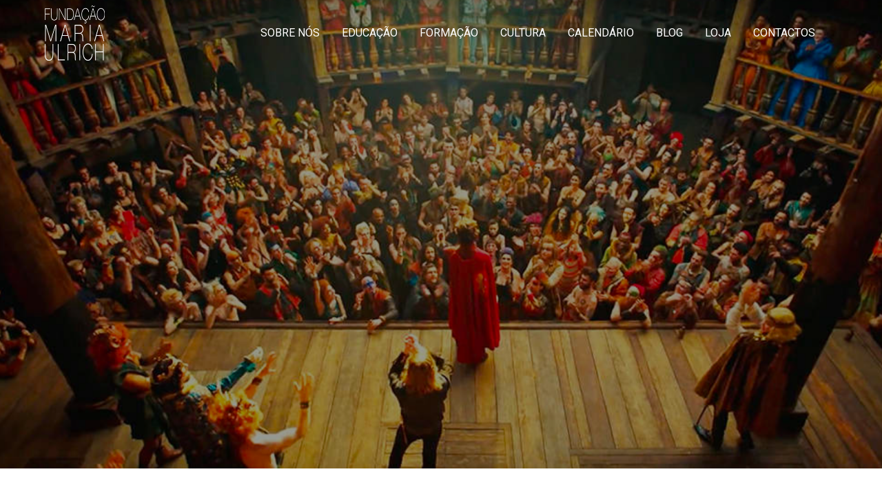

--- FILE ---
content_type: text/html; charset=UTF-8
request_url: https://fundacaomariaulrich.pt/mas-isso-serve-para-que/
body_size: 33619
content:
<!DOCTYPE html>
<html lang="pt-PT" xmlns:og="http://opengraphprotocol.org/schema/" xmlns:fb="http://www.facebook.com/2008/fbml">
<head>

	<title>Fundação Maria Ulrich</title>
	
	<meta name="viewport" content="width=device-width, initial-scale=1, maximum-scale=1">
	<meta charset="utf-8" />
	<meta name="description" content="Fundação Maria Ulrich" />
	<link rel="preconnect" href="https://fonts.googleapis.com">
	<link rel="preconnect" href="https://fonts.gstatic.com" crossorigin>
	<!-- <link href="https://fonts.googleapis.com/css2?family=Open+Sans:ital,wght@0,300;0,400;0,500;0,600;0,700;0,800;1,300;1,400;1,500;1,600;1,700;1,800&family=Passion+One&family=Poppins:ital,wght@0,100;0,200;0,300;0,400;0,500;0,600;0,700;0,800;0,900;1,100;1,200;1,300;1,400;1,500;1,600;1,700;1,800;1,900&display=swap" rel="stylesheet"> -->
	<link href="https://fonts.googleapis.com/css2?family=Playfair+Display:ital,wght@0,400;0,500;0,600;0,700;0,800;0,900;1,400;1,500;1,600;1,700;1,800;1,900&family=Roboto:ital,wght@0,100;0,300;0,400;0,500;0,700;0,900;1,100;1,300;1,400;1,500;1,700;1,900&display=swap" rel="stylesheet">

	<link href="https://fundacaomariaulrich.pt/wp-content/themes/Fundacao/favicon.ico?v=1" rel="icon" type="image/x-icon" />

	<meta name='robots' content='index, follow, max-image-preview:large, max-snippet:-1, max-video-preview:-1' />
	<style>img:is([sizes="auto" i], [sizes^="auto," i]) { contain-intrinsic-size: 3000px 1500px }</style>
	
	<!-- This site is optimized with the Yoast SEO plugin v19.12 - https://yoast.com/wordpress/plugins/seo/ -->
	<link rel="canonical" href="https://fundacaomariaulrich.pt/mas-isso-serve-para-que/" />
	<meta property="og:locale" content="pt_PT" />
	<meta property="og:type" content="article" />
	<meta property="og:title" content="Mas isso serve para quê? - Fundação Maria Ulrich" />
	<meta property="og:url" content="https://fundacaomariaulrich.pt/mas-isso-serve-para-que/" />
	<meta property="og:site_name" content="Fundação Maria Ulrich" />
	<meta property="article:publisher" content="https://www.facebook.com/fundacaomariaulrich.u" />
	<meta property="article:published_time" content="2018-12-10T12:15:07+00:00" />
	<meta property="og:image" content="https://fundacaomariaulrich.pt/wp-content/uploads/2018/12/47574701_340241376802775_5102339049348136960_n.png" />
	<meta property="og:image:width" content="1476" />
	<meta property="og:image:height" content="776" />
	<meta property="og:image:type" content="image/png" />
	<meta name="author" content="Catarina Almeida" />
	<meta name="twitter:card" content="summary_large_image" />
	<meta name="twitter:label1" content="Escrito por" />
	<meta name="twitter:data1" content="Catarina Almeida" />
	<meta name="twitter:label2" content="Tempo estimado de leitura" />
	<meta name="twitter:data2" content="2 minutos" />
	<script type="application/ld+json" class="yoast-schema-graph">{"@context":"https://schema.org","@graph":[{"@type":"WebPage","@id":"https://fundacaomariaulrich.pt/mas-isso-serve-para-que/","url":"https://fundacaomariaulrich.pt/mas-isso-serve-para-que/","name":"Mas isso serve para quê? - Fundação Maria Ulrich","isPartOf":{"@id":"https://fundacaomariaulrich.pt/#website"},"primaryImageOfPage":{"@id":"https://fundacaomariaulrich.pt/mas-isso-serve-para-que/#primaryimage"},"image":{"@id":"https://fundacaomariaulrich.pt/mas-isso-serve-para-que/#primaryimage"},"thumbnailUrl":"https://fundacaomariaulrich.pt/wp-content/uploads/2018/12/47574701_340241376802775_5102339049348136960_n.png","datePublished":"2018-12-10T12:15:07+00:00","dateModified":"2018-12-10T12:15:07+00:00","author":{"@id":"https://fundacaomariaulrich.pt/#/schema/person/a876f4e8aea1a6dfc0e9e2cfb4fda38a"},"breadcrumb":{"@id":"https://fundacaomariaulrich.pt/mas-isso-serve-para-que/#breadcrumb"},"inLanguage":"pt-PT","potentialAction":[{"@type":"ReadAction","target":["https://fundacaomariaulrich.pt/mas-isso-serve-para-que/"]}]},{"@type":"ImageObject","inLanguage":"pt-PT","@id":"https://fundacaomariaulrich.pt/mas-isso-serve-para-que/#primaryimage","url":"https://fundacaomariaulrich.pt/wp-content/uploads/2018/12/47574701_340241376802775_5102339049348136960_n.png","contentUrl":"https://fundacaomariaulrich.pt/wp-content/uploads/2018/12/47574701_340241376802775_5102339049348136960_n.png","width":1476,"height":776},{"@type":"BreadcrumbList","@id":"https://fundacaomariaulrich.pt/mas-isso-serve-para-que/#breadcrumb","itemListElement":[{"@type":"ListItem","position":1,"name":"Home","item":"https://fundacaomariaulrich.pt/"},{"@type":"ListItem","position":2,"name":"Blog","item":"https://fundacaomariaulrich.pt/blog/"},{"@type":"ListItem","position":3,"name":"Mas isso serve para quê?"}]},{"@type":"WebSite","@id":"https://fundacaomariaulrich.pt/#website","url":"https://fundacaomariaulrich.pt/","name":"Fundação Maria Ulrich","description":"Fundação Maria Ulrich","potentialAction":[{"@type":"SearchAction","target":{"@type":"EntryPoint","urlTemplate":"https://fundacaomariaulrich.pt/?s={search_term_string}"},"query-input":"required name=search_term_string"}],"inLanguage":"pt-PT"},{"@type":"Person","@id":"https://fundacaomariaulrich.pt/#/schema/person/a876f4e8aea1a6dfc0e9e2cfb4fda38a","name":"Catarina Almeida","image":{"@type":"ImageObject","inLanguage":"pt-PT","@id":"https://fundacaomariaulrich.pt/#/schema/person/image/","url":"https://secure.gravatar.com/avatar/485e2c94917823a24dccf9d60ce3e6a3?s=96&d=mm&r=g","contentUrl":"https://secure.gravatar.com/avatar/485e2c94917823a24dccf9d60ce3e6a3?s=96&d=mm&r=g","caption":"Catarina Almeida"},"url":"https://fundacaomariaulrich.pt/author/catarina/"},{"@type":"Event","name":"Ciclo de Formação Online &#8220;O tempo das crianças e os porquês dos adultos&#8221;","description":"","image":{"@type":"ImageObject","inLanguage":"pt-PT","@id":"https://fundacaomariaulrich.pt/evento/ciclo-de-formacao-online-o-tempo-das-criancas-e-os-porques-dos-adultos/#primaryimage","url":"https://fundacaomariaulrich.pt/wp-content/uploads/2025/12/O-Tempo-das-Criancas-e-os-Porques-dos-Adultos-16x9-2.png","contentUrl":"https://fundacaomariaulrich.pt/wp-content/uploads/2025/12/O-Tempo-das-Criancas-e-os-Porques-dos-Adultos-16x9-2.png","width":1920,"height":1080},"url":"https://fundacaomariaulrich.pt/evento/ciclo-de-formacao-online-o-tempo-das-criancas-e-os-porques-dos-adultos/","eventAttendanceMode":"https://schema.org/OfflineEventAttendanceMode","startDate":"2026-01-06T08:00:00+00:00","endDate":"2026-01-06T18:00:00+00:00","location":{"@type":"Place","name":"Fundação Maria Ulrich","description":"","url":"","address":{"@type":"PostalAddress","streetAddress":"Rua Silva Carvalho, 240","addressLocality":"Lisboa","postalCode":"1250-259","addressCountry":"Portugal"},"telephone":"","sameAs":""},"organizer":{"@type":"Person","name":"Fundação Maria Ulrich","description":"","url":"","telephone":"+351 213 882 110","email":"tv&#103;&#64;fund&#97;c&#97;&#111;&#109;&#97;&#114;&#105;a&#117;lr&#105;&#99;&#104;&#46;&#112;&#116;"},"@id":"https://fundacaomariaulrich.pt/evento/ciclo-de-formacao-online-o-tempo-das-criancas-e-os-porques-dos-adultos/#event"},{"@type":"Event","name":"Curso de Formação &#8220;Gestão de Sala de Aula em Perspetiva&#8221;","description":"","image":{"@type":"ImageObject","inLanguage":"pt-PT","@id":"https://fundacaomariaulrich.pt/evento/curso-de-formacao-gestao-de-sala-de-aula-em-perspetiva/#primaryimage","url":"https://fundacaomariaulrich.pt/wp-content/uploads/2025/12/Cartaz_ACD-Gestao-de-sala-de-aula-169.jpg","contentUrl":"https://fundacaomariaulrich.pt/wp-content/uploads/2025/12/Cartaz_ACD-Gestao-de-sala-de-aula-169.jpg","width":1920,"height":1080},"url":"https://fundacaomariaulrich.pt/evento/curso-de-formacao-gestao-de-sala-de-aula-em-perspetiva/","eventAttendanceMode":"https://schema.org/OfflineEventAttendanceMode","startDate":"2026-01-26T17:30:00+00:00","endDate":"2026-01-26T19:30:00+00:00","location":{"@type":"Place","name":"IAAM","description":"","url":"","address":{"@type":"PostalAddress","streetAddress":"Rua da Lapa, 102","addressLocality":"Lisboa","addressCountry":"Portugal"},"telephone":"","sameAs":""},"organizer":{"@type":"Person","name":"Fundação Maria Ulrich","description":"","url":"","telephone":"+351 213 882 110","email":"tv&#103;&#64;f&#117;&#110;d&#97;&#99;ao&#109;ar&#105;a&#117;&#108;&#114;i&#99;&#104;.&#112;t"},"@id":"https://fundacaomariaulrich.pt/evento/curso-de-formacao-gestao-de-sala-de-aula-em-perspetiva/#event"}]}</script>
	<!-- / Yoast SEO plugin. -->


<link rel='dns-prefetch' href='//maps.googleapis.com' />
<link rel='stylesheet' id='wp-block-library-css' href='https://fundacaomariaulrich.pt/wp-includes/css/dist/block-library/style.min.css?ver=6.7.4' type='text/css' media='all' />
<style id='classic-theme-styles-inline-css' type='text/css'>
/*! This file is auto-generated */
.wp-block-button__link{color:#fff;background-color:#32373c;border-radius:9999px;box-shadow:none;text-decoration:none;padding:calc(.667em + 2px) calc(1.333em + 2px);font-size:1.125em}.wp-block-file__button{background:#32373c;color:#fff;text-decoration:none}
</style>
<style id='global-styles-inline-css' type='text/css'>
:root{--wp--preset--aspect-ratio--square: 1;--wp--preset--aspect-ratio--4-3: 4/3;--wp--preset--aspect-ratio--3-4: 3/4;--wp--preset--aspect-ratio--3-2: 3/2;--wp--preset--aspect-ratio--2-3: 2/3;--wp--preset--aspect-ratio--16-9: 16/9;--wp--preset--aspect-ratio--9-16: 9/16;--wp--preset--color--black: #000000;--wp--preset--color--cyan-bluish-gray: #abb8c3;--wp--preset--color--white: #ffffff;--wp--preset--color--pale-pink: #f78da7;--wp--preset--color--vivid-red: #cf2e2e;--wp--preset--color--luminous-vivid-orange: #ff6900;--wp--preset--color--luminous-vivid-amber: #fcb900;--wp--preset--color--light-green-cyan: #7bdcb5;--wp--preset--color--vivid-green-cyan: #00d084;--wp--preset--color--pale-cyan-blue: #8ed1fc;--wp--preset--color--vivid-cyan-blue: #0693e3;--wp--preset--color--vivid-purple: #9b51e0;--wp--preset--gradient--vivid-cyan-blue-to-vivid-purple: linear-gradient(135deg,rgba(6,147,227,1) 0%,rgb(155,81,224) 100%);--wp--preset--gradient--light-green-cyan-to-vivid-green-cyan: linear-gradient(135deg,rgb(122,220,180) 0%,rgb(0,208,130) 100%);--wp--preset--gradient--luminous-vivid-amber-to-luminous-vivid-orange: linear-gradient(135deg,rgba(252,185,0,1) 0%,rgba(255,105,0,1) 100%);--wp--preset--gradient--luminous-vivid-orange-to-vivid-red: linear-gradient(135deg,rgba(255,105,0,1) 0%,rgb(207,46,46) 100%);--wp--preset--gradient--very-light-gray-to-cyan-bluish-gray: linear-gradient(135deg,rgb(238,238,238) 0%,rgb(169,184,195) 100%);--wp--preset--gradient--cool-to-warm-spectrum: linear-gradient(135deg,rgb(74,234,220) 0%,rgb(151,120,209) 20%,rgb(207,42,186) 40%,rgb(238,44,130) 60%,rgb(251,105,98) 80%,rgb(254,248,76) 100%);--wp--preset--gradient--blush-light-purple: linear-gradient(135deg,rgb(255,206,236) 0%,rgb(152,150,240) 100%);--wp--preset--gradient--blush-bordeaux: linear-gradient(135deg,rgb(254,205,165) 0%,rgb(254,45,45) 50%,rgb(107,0,62) 100%);--wp--preset--gradient--luminous-dusk: linear-gradient(135deg,rgb(255,203,112) 0%,rgb(199,81,192) 50%,rgb(65,88,208) 100%);--wp--preset--gradient--pale-ocean: linear-gradient(135deg,rgb(255,245,203) 0%,rgb(182,227,212) 50%,rgb(51,167,181) 100%);--wp--preset--gradient--electric-grass: linear-gradient(135deg,rgb(202,248,128) 0%,rgb(113,206,126) 100%);--wp--preset--gradient--midnight: linear-gradient(135deg,rgb(2,3,129) 0%,rgb(40,116,252) 100%);--wp--preset--font-size--small: 13px;--wp--preset--font-size--medium: 20px;--wp--preset--font-size--large: 36px;--wp--preset--font-size--x-large: 42px;--wp--preset--spacing--20: 0.44rem;--wp--preset--spacing--30: 0.67rem;--wp--preset--spacing--40: 1rem;--wp--preset--spacing--50: 1.5rem;--wp--preset--spacing--60: 2.25rem;--wp--preset--spacing--70: 3.38rem;--wp--preset--spacing--80: 5.06rem;--wp--preset--shadow--natural: 6px 6px 9px rgba(0, 0, 0, 0.2);--wp--preset--shadow--deep: 12px 12px 50px rgba(0, 0, 0, 0.4);--wp--preset--shadow--sharp: 6px 6px 0px rgba(0, 0, 0, 0.2);--wp--preset--shadow--outlined: 6px 6px 0px -3px rgba(255, 255, 255, 1), 6px 6px rgba(0, 0, 0, 1);--wp--preset--shadow--crisp: 6px 6px 0px rgba(0, 0, 0, 1);}:where(.is-layout-flex){gap: 0.5em;}:where(.is-layout-grid){gap: 0.5em;}body .is-layout-flex{display: flex;}.is-layout-flex{flex-wrap: wrap;align-items: center;}.is-layout-flex > :is(*, div){margin: 0;}body .is-layout-grid{display: grid;}.is-layout-grid > :is(*, div){margin: 0;}:where(.wp-block-columns.is-layout-flex){gap: 2em;}:where(.wp-block-columns.is-layout-grid){gap: 2em;}:where(.wp-block-post-template.is-layout-flex){gap: 1.25em;}:where(.wp-block-post-template.is-layout-grid){gap: 1.25em;}.has-black-color{color: var(--wp--preset--color--black) !important;}.has-cyan-bluish-gray-color{color: var(--wp--preset--color--cyan-bluish-gray) !important;}.has-white-color{color: var(--wp--preset--color--white) !important;}.has-pale-pink-color{color: var(--wp--preset--color--pale-pink) !important;}.has-vivid-red-color{color: var(--wp--preset--color--vivid-red) !important;}.has-luminous-vivid-orange-color{color: var(--wp--preset--color--luminous-vivid-orange) !important;}.has-luminous-vivid-amber-color{color: var(--wp--preset--color--luminous-vivid-amber) !important;}.has-light-green-cyan-color{color: var(--wp--preset--color--light-green-cyan) !important;}.has-vivid-green-cyan-color{color: var(--wp--preset--color--vivid-green-cyan) !important;}.has-pale-cyan-blue-color{color: var(--wp--preset--color--pale-cyan-blue) !important;}.has-vivid-cyan-blue-color{color: var(--wp--preset--color--vivid-cyan-blue) !important;}.has-vivid-purple-color{color: var(--wp--preset--color--vivid-purple) !important;}.has-black-background-color{background-color: var(--wp--preset--color--black) !important;}.has-cyan-bluish-gray-background-color{background-color: var(--wp--preset--color--cyan-bluish-gray) !important;}.has-white-background-color{background-color: var(--wp--preset--color--white) !important;}.has-pale-pink-background-color{background-color: var(--wp--preset--color--pale-pink) !important;}.has-vivid-red-background-color{background-color: var(--wp--preset--color--vivid-red) !important;}.has-luminous-vivid-orange-background-color{background-color: var(--wp--preset--color--luminous-vivid-orange) !important;}.has-luminous-vivid-amber-background-color{background-color: var(--wp--preset--color--luminous-vivid-amber) !important;}.has-light-green-cyan-background-color{background-color: var(--wp--preset--color--light-green-cyan) !important;}.has-vivid-green-cyan-background-color{background-color: var(--wp--preset--color--vivid-green-cyan) !important;}.has-pale-cyan-blue-background-color{background-color: var(--wp--preset--color--pale-cyan-blue) !important;}.has-vivid-cyan-blue-background-color{background-color: var(--wp--preset--color--vivid-cyan-blue) !important;}.has-vivid-purple-background-color{background-color: var(--wp--preset--color--vivid-purple) !important;}.has-black-border-color{border-color: var(--wp--preset--color--black) !important;}.has-cyan-bluish-gray-border-color{border-color: var(--wp--preset--color--cyan-bluish-gray) !important;}.has-white-border-color{border-color: var(--wp--preset--color--white) !important;}.has-pale-pink-border-color{border-color: var(--wp--preset--color--pale-pink) !important;}.has-vivid-red-border-color{border-color: var(--wp--preset--color--vivid-red) !important;}.has-luminous-vivid-orange-border-color{border-color: var(--wp--preset--color--luminous-vivid-orange) !important;}.has-luminous-vivid-amber-border-color{border-color: var(--wp--preset--color--luminous-vivid-amber) !important;}.has-light-green-cyan-border-color{border-color: var(--wp--preset--color--light-green-cyan) !important;}.has-vivid-green-cyan-border-color{border-color: var(--wp--preset--color--vivid-green-cyan) !important;}.has-pale-cyan-blue-border-color{border-color: var(--wp--preset--color--pale-cyan-blue) !important;}.has-vivid-cyan-blue-border-color{border-color: var(--wp--preset--color--vivid-cyan-blue) !important;}.has-vivid-purple-border-color{border-color: var(--wp--preset--color--vivid-purple) !important;}.has-vivid-cyan-blue-to-vivid-purple-gradient-background{background: var(--wp--preset--gradient--vivid-cyan-blue-to-vivid-purple) !important;}.has-light-green-cyan-to-vivid-green-cyan-gradient-background{background: var(--wp--preset--gradient--light-green-cyan-to-vivid-green-cyan) !important;}.has-luminous-vivid-amber-to-luminous-vivid-orange-gradient-background{background: var(--wp--preset--gradient--luminous-vivid-amber-to-luminous-vivid-orange) !important;}.has-luminous-vivid-orange-to-vivid-red-gradient-background{background: var(--wp--preset--gradient--luminous-vivid-orange-to-vivid-red) !important;}.has-very-light-gray-to-cyan-bluish-gray-gradient-background{background: var(--wp--preset--gradient--very-light-gray-to-cyan-bluish-gray) !important;}.has-cool-to-warm-spectrum-gradient-background{background: var(--wp--preset--gradient--cool-to-warm-spectrum) !important;}.has-blush-light-purple-gradient-background{background: var(--wp--preset--gradient--blush-light-purple) !important;}.has-blush-bordeaux-gradient-background{background: var(--wp--preset--gradient--blush-bordeaux) !important;}.has-luminous-dusk-gradient-background{background: var(--wp--preset--gradient--luminous-dusk) !important;}.has-pale-ocean-gradient-background{background: var(--wp--preset--gradient--pale-ocean) !important;}.has-electric-grass-gradient-background{background: var(--wp--preset--gradient--electric-grass) !important;}.has-midnight-gradient-background{background: var(--wp--preset--gradient--midnight) !important;}.has-small-font-size{font-size: var(--wp--preset--font-size--small) !important;}.has-medium-font-size{font-size: var(--wp--preset--font-size--medium) !important;}.has-large-font-size{font-size: var(--wp--preset--font-size--large) !important;}.has-x-large-font-size{font-size: var(--wp--preset--font-size--x-large) !important;}
:where(.wp-block-post-template.is-layout-flex){gap: 1.25em;}:where(.wp-block-post-template.is-layout-grid){gap: 1.25em;}
:where(.wp-block-columns.is-layout-flex){gap: 2em;}:where(.wp-block-columns.is-layout-grid){gap: 2em;}
:root :where(.wp-block-pullquote){font-size: 1.5em;line-height: 1.6;}
</style>
<link rel='stylesheet' id='contact-form-7-css' href='https://fundacaomariaulrich.pt/wp-content/plugins/contact-form-7/includes/css/styles.css?ver=5.7' type='text/css' media='all' />
<link rel='stylesheet' id='style.css-css' href='https://fundacaomariaulrich.pt/wp-content/themes/Fundacao/assets/css/style.css' type='text/css' media='all' />
<script type="text/javascript" src="https://ajax.googleapis.com/ajax/libs/jquery/3.1.0/jquery.min.js?ver=2.1.4" id="jquery-js"></script>
<meta name="tec-api-version" content="v1"><meta name="tec-api-origin" content="https://fundacaomariaulrich.pt"><link rel="alternate" href="https://fundacaomariaulrich.pt/wp-json/tribe/events/v1/" /><style>
				:root {
				--main-color: #bf1f39;
				}
				</style><meta property="og:title" content="Mas isso serve para quê? | Fundação Maria Ulrich" /><meta property="og:description" content="Numa aula de literatura inglesa, estávamos a analisar o Winter’s tale. Gosto muito destas aulas, porque não se trata só de ler e saber contar&hellip;" /><meta property="og:url" content="https://fundacaomariaulrich.pt/mas-isso-serve-para-que/" /><meta property="og:site_name" content="Fundação Maria Ulrich" /><meta property="og:image" content="" />	<script>
		(function(i,s,o,g,r,a,m){i['GoogleAnalyticsObject']=r;i[r]=i[r]||function(){
		(i[r].q=i[r].q||[]).push(arguments)},i[r].l=1*new Date();a=s.createElement(o),
		m=s.getElementsByTagName(o)[0];a.async=1;a.src=g;m.parentNode.insertBefore(a,m)
		})(window,document,'script','https://www.google-analytics.com/analytics.js','ga');

		ga('create', 'UA-88922605-1', 'auto');
		ga('send', 'pageview');

	</script>
</head>
<body>

<header class="js-header fixed z-3 w-p-100 pv-s tc-white td-40 header">
	<div class="flex justify-between items-center mh-auto ph-m mxw-1182">
		<a href="https://fundacaomariaulrich.pt/" class="relative z-2">
			<img class="mxw-p-100 mxh-70-nl mxh-80 va-middle header__logo td-40" src="https://fundacaomariaulrich.pt/wp-content/uploads/2022/07/logo.png" alt="">
		</a>
		<nav class="flex pr-m-ns">
			<a href="#" class="js-toggle-menu relative top-0 right-0 z-2 db dn-l menu-icon"><span></span></a>
			<div class="js-menu absolute relative-l top-0-nl left-0-nl flex-nl flex-column-nl justify-center-nl w-p-100-nl h-0-nl o-0-nl of-hidden-nl bg-brand-nl td-60-nl nav-wrapper">
				<ul id="menu-main-menu" class="relative flex flex-column-nl pv-s-l f-title uppercase nav"><li id="menu-item-2456" class="relative tc-nl mh-m pv-s-nl nav__item"><a href="https://fundacaomariaulrich.pt/sobre-nos/" class="js-main-link    relative nav__anchor" data-label="Sobre Nós">Sobre Nós</a></li>
<li id="menu-item-6831" class="relative tc-nl mh-m pv-s-nl nav__item"><a href="https://fundacaomariaulrich.pt/educacao/" class="js-main-link    relative nav__anchor" data-label="Educação">Educação</a>
<ul class="sub-menu">
	<li id="menu-item-7126" class="relative tc-nl mt-xs mb-m pv-xs-nl f7-nl"><a href="https://fundacaomariaulrich.pt/educacao/#apresentacao" class="js-sub-link    relative nav__anchor" data-label="Apresentação">Apresentação</a></li>
	<li id="menu-item-7118" class="relative tc-nl mt-xs mb-m pv-xs-nl f7-nl"><a href="https://fundacaomariaulrich.pt/educacao/#centro-mais" class="js-sub-link    relative nav__anchor" data-label="Centro Mais">Centro Mais</a></li>
	<li id="menu-item-7119" class="relative tc-nl mt-xs mb-m pv-xs-nl f7-nl"><a href="https://fundacaomariaulrich.pt/educacao/#escola-no-chiado" class="js-sub-link    relative nav__anchor" data-label="Escola no Chiado">Escola no Chiado</a></li>
	<li id="menu-item-7120" class="relative tc-nl mt-xs mb-m pv-xs-nl f7-nl"><a href="https://fundacaomariaulrich.pt/educacao/#mais-tu" class="js-sub-link    relative nav__anchor" data-label="Mais Tu">Mais Tu</a></li>
	<li id="menu-item-7121" class="relative tc-nl mt-xs mb-m pv-xs-nl f7-nl"><a href="https://fundacaomariaulrich.pt/educacao/#actividades" class="js-sub-link    relative nav__anchor" data-label="Histórias">Histórias</a></li>
</ul>
</li>
<li id="menu-item-2521" class="relative tc-nl mh-m pv-s-nl nav__item"><a href="https://fundacaomariaulrich.pt/formacao/" class="js-main-link    relative nav__anchor" data-label="Formação">Formação</a>
<ul class="sub-menu">
	<li id="menu-item-7125" class="relative tc-nl mt-xs mb-m pv-xs-nl f7-nl"><a href="https://fundacaomariaulrich.pt/formacao/#apresentacao" class="js-sub-link    relative nav__anchor" data-label="Apresentação">Apresentação</a></li>
	<li id="menu-item-7122" class="relative tc-nl mt-xs mb-m pv-xs-nl f7-nl"><a href="https://fundacaomariaulrich.pt/formacao/#cursos-acreditados" class="js-sub-link    relative nav__anchor" data-label="Cursos">Cursos</a></li>
	<li id="menu-item-7123" class="relative tc-nl mt-xs mb-m pv-xs-nl f7-nl"><a href="https://fundacaomariaulrich.pt/formacao/#workshops" class="js-sub-link    relative nav__anchor" data-label="Workshops">Workshops</a></li>
	<li id="menu-item-7124" class="relative tc-nl mt-xs mb-m pv-xs-nl f7-nl"><a href="https://fundacaomariaulrich.pt/formacao/#accoes-curta-duracao" class="js-sub-link    relative nav__anchor" data-label="Acções de Curta Duração">Acções de Curta Duração</a></li>
</ul>
</li>
<li id="menu-item-2527" class="relative tc-nl mh-m pv-s-nl nav__item"><a href="https://fundacaomariaulrich.pt/cultura/" class="js-main-link    relative nav__anchor" data-label="Cultura">Cultura</a>
<ul class="sub-menu">
	<li id="menu-item-7127" class="relative tc-nl mt-xs mb-m pv-xs-nl f7-nl"><a href="https://fundacaomariaulrich.pt/cultura/#apresentacao" class="js-sub-link    relative nav__anchor" data-label="Apresentação">Apresentação</a></li>
	<li id="menu-item-7129" class="relative tc-nl mt-xs mb-m pv-xs-nl f7-nl"><a href="https://fundacaomariaulrich.pt/cultura/#arquivo-documental" class="js-sub-link    relative nav__anchor" data-label="Arquivo Documental">Arquivo Documental</a></li>
	<li id="menu-item-7130" class="relative tc-nl mt-xs mb-m pv-xs-nl f7-nl"><a href="https://fundacaomariaulrich.pt/cultura/#espolio" class="js-sub-link    relative nav__anchor" data-label="Espólio da Fundadora">Espólio da Fundadora</a></li>
	<li id="menu-item-7131" class="relative tc-nl mt-xs mb-m pv-xs-nl f7-nl"><a href="https://fundacaomariaulrich.pt/cultura/#eventos" class="js-sub-link    relative nav__anchor" data-label="Iniciativas e Eventos">Iniciativas e Eventos</a></li>
</ul>
</li>
<li id="menu-item-7778" class="relative tc-nl mh-m pv-s-nl nav__item"><a href="https://fundacaomariaulrich.pt/proximos-eventos/" class="js-main-link    relative nav__anchor" data-label="Calendário">Calendário</a></li>
<li id="menu-item-2371" class="relative tc-nl mh-m pv-s-nl nav__item"><a href="https://fundacaomariaulrich.pt/blog/" class="js-main-link    relative nav__anchor" data-label="Blog">Blog</a></li>
<li id="menu-item-3852" class="relative tc-nl mh-m pv-s-nl nav__item"><a href="https://fundacaomariaulrich.pt/loja/" class="js-main-link    relative nav__anchor" data-label="Loja">Loja</a></li>
<li id="menu-item-2535" class="relative tc-nl mh-m pv-s-nl nav__item"><a href="https://fundacaomariaulrich.pt/contactos/" class="js-main-link    relative nav__anchor" data-label="Contactos">Contactos</a></li>
</ul>		</nav>
	</div>
</header><main class="min-container pb-xl">
					
		<header class="relative h-560 h-680-l bg-cover bg-center single__header" style="background-image: url('https://fundacaomariaulrich.pt/wp-content/uploads/2018/12/47574701_340241376802775_5102339049348136960_n.png')"></header>
		<article class="mxw-1182 mh-auto pt-l-s pt-xl ph-m">
			<h1 class="mb-m mb-l-l f6 f5-l f-title tc-brand">Mas isso serve para quê?</h1>
			<div class="f6-l text-field"><div class="m_-960138512592751254gmail_signature" dir="ltr" style="text-align: left;" data-smartmail="gmail_signature">
<div dir="ltr">
<div dir="ltr">
<div dir="ltr">
<div dir="ltr">
<div style="text-align: right;">
<div style="text-align: left;">
<p>Numa aula de literatura inglesa, estávamos a analisar o <em>Winter’s tale.</em> Gosto muito destas aulas, porque não se trata só de ler e saber contar a história, resumindo-a, “isso a internet sabe fazer”, diz a professora, mas de a partir daí ir mais a fundo no texto. Numa frase a que sozinha não dei importância ou não percebi, de repente a professora mostra como está ali uma referência a outros textos, autores, mitos.</p>
<p>Escreve-se sobre tudo o que é humano, tudo o que faz parte da vida, portanto para perceber uma obra a fundo, é preciso conhecer muitas coisas, desde as ciências, à matemática, aos textos clássicos, para poder aproveitar melhor o que lemos.</p>
<p>Estava mesmo imersa no diálogo sobre aquela obra de Shakespeare. A certa altura, estávamos a ler uma parte da peça em voz alta e a professora manda parar.</p>
<p>-“Esta última fala, “who’s there?”, onde é que já viram isto em Shakespeare?”</p>
<p>Depois de algum silêncio, alguém diz:</p>
<p>-“É assim que começa o Hamlet, professora.”</p>
<p>-“Exatamente!”</p>
<p>Começámos a analisar melhor essa pergunta “who’s there?”, para ver se de facto havia relação entre os dois textos que estávamos a ler. É verdade, o <em>Hamlet</em> também começa assim, mas nunca me teria lembrado disso sozinha. Fiquei mesmo espantada, porque, em geral, as pessoas à minha volta são interessadas, procuram, lêem, relacionam matérias. Saio das aulas com a sensação de ter descoberto mais um bocadinho do mundo. E com a noção de que ainda há muito para ler. No fundo, saio com vontade de estudar, e isso só pode ser bom.</p>
<p>Contente, contei esta aula a um amigo de um curso mais científico, que percebeu o meu entusiasmo. Mas a brincar, em tom de desafio, disse:</p>
<p>-“Mas isso serve para quê?”</p>
<p>Ri-me. É bom ter amigos que fazem pensar. De facto, naquela aula o que tínhamos era um grupo de vinte ou trinta pessoas a olhar para palavras. Para que é que isso serve? Não mata a fome a ninguém, não constrói prédios nem gere empresas. Mas em nós muda alguma coisa, faz-nos entrar em diálogo com um autor que nunca vimos nem vamos ver, tentar perceber o que alguém, através de palavras, nos tentou dizer.</p>
<p>Talvez não “sirva” para nada, no sentido utilitário do termo, mas ainda bem que há coisas que se fazem só pelo gosto de conhecer.</p>
<p>&nbsp;</p>
<p style="text-align: right;">Constança Duarte</p>
</div>
</div>
</div>
</div>
</div>
</div>
</div>
</div>
		</article>

	</main>

  <footer class="pv-l pv-xl-l tc-white bg-brand">
  <div class="mxw-1182 flex flex-wrap justify-between items-center-nl flex-column-reverse-nl mh-auto ph-m">
    <div class="flex flex-column justify-between w-p-100 w-p-70-l f7-s tc-nl">
      <div class="mb-l mb-xl-l tc-nl">
        <p><strong>CONTACTE-NOS</strong></p>
<p>&nbsp;</p>
<p><strong>FUNDAÇÃO MARIA ULRICH</strong><br />
Rua Silva Carvalho, 240 &#8211; 1250-259 Lisboa<br />
+351 213 882 110*<br />
<span style="font-size: 8pt">*chamada para rede fixa nacional</span><br />
<a href="mailto:geral@fundacaomariaulrich.pt">geral@fundacaomariaulrich.pt</a></p>
      </div>
      <div>
        <a href="https://fundacaomariaulrich.pt/politica-de-privacidade/" class="dib mb-s fw-600 uppercase">Política de privacidade</a>
        <p class="uppercase f6-l">© <span class="js-year"></span> Fundacao Maria Ulrich | Copyright 2022 | All rights reserved</p>
      </div>
    </div>
    
    <div class="flex flex-column items-center items-end-l w-p-100 w-p-30-l mb-l-nl f7-s tr tc-nl">
      <div class="mb-l mb-xl-l f6-l">
        <p><!-- Begin MailChimp Signup Form --></p>
<div id="mc_embed_signup">
<div id="mc_embed_signup_scroll">
<p class="fw-600">RECEBA A NOSSA NEWSLETTER</p>
<p><label for="mce-EMAIL">EMAIL ADDRESS</label></p>
<p><!-- real people should not fill this in and expect good things - do not remove this or risk form bot signups--></p>
<div style="position: absolute;left: -5000px" aria-hidden="true"></div>
<div class="clear"></div>
</div>
</div>
<p><!--End mc_embed_signup--></p>
      </div>
              <p class="mb-s fw-600 uppercase">Siga-nos</p>
        <ul class="flex mb-l-s social-list">
                      <li class="">
              <a href="https://www.instagram.com/f_mariaulrich/" target="blank" class="ml-m uppercase td-40">instagram</a>
            </li>
                      <li class="">
              <a href="https://pt-br.facebook.com/fundacaomariaulrich.u/ " target="blank" class="ml-m uppercase td-40">facebook</a>
            </li>
                      <li class="">
              <a href="https://www.pinterest.com/geral6345" target="blank" class="ml-m uppercase td-40">pinterest</a>
            </li>
                      <li class="">
              <a href="https://www.youtube.com/channel/UC40Ql_qYqWCZkgeA1ugKuLA/videos?view=57" target="blank" class="ml-m uppercase td-40">youtube</a>
            </li>
                  </ul>
          </div>
  </div>

</footer>  		<script>
		( function ( body ) {
			'use strict';
			body.className = body.className.replace( /\btribe-no-js\b/, 'tribe-js' );
		} )( document.body );
		</script>
		<script> /* <![CDATA[ */var tribe_l10n_datatables = {"aria":{"sort_ascending":": activate to sort column ascending","sort_descending":": activate to sort column descending"},"length_menu":"Show _MENU_ entries","empty_table":"No data available in table","info":"Showing _START_ to _END_ of _TOTAL_ entries","info_empty":"Showing 0 to 0 of 0 entries","info_filtered":"(filtered from _MAX_ total entries)","zero_records":"No matching records found","search":"Search:","all_selected_text":"All items on this page were selected. ","select_all_link":"Select all pages","clear_selection":"Clear Selection.","pagination":{"all":"All","next":"Next","previous":"Previous"},"select":{"rows":{"0":"","_":": Selected %d rows","1":": Selected 1 row"}},"datepicker":{"dayNames":["Domingo","Segunda-feira","Ter\u00e7a-feira","Quarta-feira","Quinta-feira","Sexta-feira","S\u00e1bado"],"dayNamesShort":["Dom","Seg","Ter","Qua","Qui","Sex","S\u00e1b"],"dayNamesMin":["D","S","T","Q","Q","S","S"],"monthNames":["Janeiro","Fevereiro","Mar\u00e7o","Abril","Maio","Junho","Julho","Agosto","Setembro","Outubro","Novembro","Dezembro"],"monthNamesShort":["Janeiro","Fevereiro","Mar\u00e7o","Abril","Maio","Junho","Julho","Agosto","Setembro","Outubro","Novembro","Dezembro"],"monthNamesMin":["Jan","Fev","Mar","Abr","Mai","Jun","Jul","Ago","Set","Out","Nov","Dez"],"nextText":"Next","prevText":"Prev","currentText":"Today","closeText":"Done","today":"Today","clear":"Clear"}};/* ]]> */ </script><script type="text/javascript" src="https://fundacaomariaulrich.pt/wp-content/plugins/contact-form-7/includes/swv/js/index.js?ver=5.7" id="swv-js"></script>
<script type="text/javascript" id="contact-form-7-js-extra">
/* <![CDATA[ */
var wpcf7 = {"api":{"root":"https:\/\/fundacaomariaulrich.pt\/wp-json\/","namespace":"contact-form-7\/v1"}};
/* ]]> */
</script>
<script type="text/javascript" src="https://fundacaomariaulrich.pt/wp-content/plugins/contact-form-7/includes/js/index.js?ver=5.7" id="contact-form-7-js"></script>
<script type="text/javascript" src="https://maps.googleapis.com/maps/api/js?key=AIzaSyCg6-rCMnCEAwyLLwiQoRQWTYFwjn2tn3k" id="google-maps-js"></script>
<script type="text/javascript" src="https://fundacaomariaulrich.pt/wp-content/themes/Fundacao/assets/javascript/main.min.js?ver=1" id="main-js"></script>
</body>
</html>


--- FILE ---
content_type: text/css
request_url: https://fundacaomariaulrich.pt/wp-content/themes/Fundacao/assets/css/style.css
body_size: 57289
content:
@charset "UTF-8";.fc-not-allowed,.fc-not-allowed .fc-event{cursor:not-allowed}.fc-unselectable{-webkit-user-select:none;-moz-user-select:none;-ms-user-select:none;user-select:none;-webkit-touch-callout:none;-webkit-tap-highlight-color:transparent}.fc{display:flex;flex-direction:column;font-size:1em}.fc,.fc *,.fc :after,.fc :before{box-sizing:border-box}.fc table{border-collapse:collapse;border-spacing:0;font-size:1em}.fc th{text-align:center}.fc td,.fc th{vertical-align:top;padding:0}.fc a[data-navlink]{cursor:pointer}.fc a[data-navlink]:hover{text-decoration:underline}.fc-direction-ltr{direction:ltr;text-align:left}.fc-direction-rtl{direction:rtl;text-align:right}.fc-theme-standard td,.fc-theme-standard th{border:1px solid #ddd;border:1px solid var(--fc-border-color,#ddd)}.fc-liquid-hack td,.fc-liquid-hack th{position:relative}@font-face{font-family:fcicons;src:url("[data-uri]") format('truetype');font-weight:400;font-style:normal}.fc-icon{display:inline-block;width:1em;height:1em;text-align:center;-webkit-user-select:none;-moz-user-select:none;-ms-user-select:none;user-select:none;font-family:fcicons!important;speak:none;font-style:normal;font-weight:400;font-variant:normal;text-transform:none;line-height:1;-webkit-font-smoothing:antialiased;-moz-osx-font-smoothing:grayscale}.fc-icon-chevron-left:before{content:"\e900"}.fc-icon-chevron-right:before{content:"\e901"}.fc-icon-chevrons-left:before{content:"\e902"}.fc-icon-chevrons-right:before{content:"\e903"}.fc-icon-minus-square:before{content:"\e904"}.fc-icon-plus-square:before{content:"\e905"}.fc-icon-x:before{content:"\e906"}.fc .fc-button{border-radius:0;overflow:visible;text-transform:none;margin:0;font-family:inherit;font-size:inherit;line-height:inherit}.fc .fc-button:focus{outline:1px dotted;outline:5px auto -webkit-focus-ring-color}.fc .fc-button{-webkit-appearance:button}.fc .fc-button:not(:disabled){cursor:pointer}.fc .fc-button::-moz-focus-inner{padding:0;border-style:none}.fc .fc-button{display:inline-block;font-weight:400;text-align:center;vertical-align:middle;-webkit-user-select:none;-moz-user-select:none;-ms-user-select:none;user-select:none;background-color:transparent;border:1px solid transparent;padding:.4em .65em;font-size:1em;line-height:1.5;border-radius:.25em}.fc .fc-button:hover{text-decoration:none}.fc .fc-button:focus{outline:0;box-shadow:0 0 0 .2rem rgba(44,62,80,.25)}.fc .fc-button:disabled{opacity:.65}.fc .fc-button-primary{color:#fff;color:var(--fc-button-text-color,#fff);background-color:#2c3e50;background-color:var(--fc-button-bg-color,#2c3e50);border-color:#2c3e50;border-color:var(--fc-button-border-color,#2c3e50)}.fc .fc-button-primary:hover{color:#fff;color:var(--fc-button-text-color,#fff);background-color:#1e2b37;background-color:var(--fc-button-hover-bg-color,#1e2b37);border-color:#1a252f;border-color:var(--fc-button-hover-border-color,#1a252f)}.fc .fc-button-primary:disabled{color:#fff;color:var(--fc-button-text-color,#fff);background-color:#2c3e50;background-color:var(--fc-button-bg-color,#2c3e50);border-color:#2c3e50;border-color:var(--fc-button-border-color,#2c3e50)}.fc .fc-button-primary:focus{box-shadow:0 0 0 .2rem rgba(76,91,106,.5)}.fc .fc-button-primary:not(:disabled).fc-button-active,.fc .fc-button-primary:not(:disabled):active{color:#fff;color:var(--fc-button-text-color,#fff);background-color:#1a252f;background-color:var(--fc-button-active-bg-color,#1a252f);border-color:#151e27;border-color:var(--fc-button-active-border-color,#151e27)}.fc .fc-button-primary:not(:disabled).fc-button-active:focus,.fc .fc-button-primary:not(:disabled):active:focus{box-shadow:0 0 0 .2rem rgba(76,91,106,.5)}.fc .fc-button .fc-icon{vertical-align:middle;font-size:1.5em}.fc .fc-button-group{position:relative;display:inline-flex;vertical-align:middle}.fc .fc-button-group>.fc-button{position:relative;flex:1 1 auto}.fc .fc-button-group>.fc-button:hover{z-index:1}.fc .fc-button-group>.fc-button.fc-button-active,.fc .fc-button-group>.fc-button:active,.fc .fc-button-group>.fc-button:focus{z-index:1}.fc-direction-ltr .fc-button-group>.fc-button:not(:first-child){margin-left:-1px;border-top-left-radius:0;border-bottom-left-radius:0}.fc-direction-ltr .fc-button-group>.fc-button:not(:last-child){border-top-right-radius:0;border-bottom-right-radius:0}.fc-direction-rtl .fc-button-group>.fc-button:not(:first-child){margin-right:-1px;border-top-right-radius:0;border-bottom-right-radius:0}.fc-direction-rtl .fc-button-group>.fc-button:not(:last-child){border-top-left-radius:0;border-bottom-left-radius:0}.fc .fc-toolbar{display:flex;justify-content:space-between;align-items:center}.fc .fc-toolbar.fc-header-toolbar{margin-bottom:1.5em}.fc .fc-toolbar.fc-footer-toolbar{margin-top:1.5em}.fc .fc-toolbar-title{font-size:1.75em;margin:0}.fc-direction-ltr .fc-toolbar>*>:not(:first-child){margin-left:.75em}.fc-direction-rtl .fc-toolbar>*>:not(:first-child){margin-right:.75em}.fc-direction-rtl .fc-toolbar-ltr{flex-direction:row-reverse}.fc .fc-scroller{-webkit-overflow-scrolling:touch;position:relative}.fc .fc-scroller-liquid{height:100%}.fc .fc-scroller-liquid-absolute{position:absolute;top:0;right:0;left:0;bottom:0}.fc .fc-scroller-harness{position:relative;overflow:hidden;direction:ltr}.fc .fc-scroller-harness-liquid{height:100%}.fc-direction-rtl .fc-scroller-harness>.fc-scroller{direction:rtl}.fc-theme-standard .fc-scrollgrid{border:1px solid #ddd;border:1px solid var(--fc-border-color,#ddd)}.fc .fc-scrollgrid,.fc .fc-scrollgrid table{width:100%;table-layout:fixed}.fc .fc-scrollgrid table{border-top-style:hidden;border-left-style:hidden;border-right-style:hidden}.fc .fc-scrollgrid{border-collapse:separate;border-right-width:0;border-bottom-width:0}.fc .fc-scrollgrid-liquid{height:100%}.fc .fc-scrollgrid-section{height:1px}.fc .fc-scrollgrid-section>td{height:1px}.fc .fc-scrollgrid-section table{height:1px}.fc .fc-scrollgrid-section-liquid>td{height:100%}.fc .fc-scrollgrid-section>*{border-top-width:0;border-left-width:0}.fc .fc-scrollgrid-section-footer>*,.fc .fc-scrollgrid-section-header>*{border-bottom-width:0}.fc .fc-scrollgrid-section-body table,.fc .fc-scrollgrid-section-footer table{border-bottom-style:hidden}.fc .fc-scrollgrid-section-sticky>*{background:#fff;background:var(--fc-page-bg-color,#fff);position:sticky;z-index:3}.fc .fc-scrollgrid-section-header.fc-scrollgrid-section-sticky>*{top:0}.fc .fc-scrollgrid-section-footer.fc-scrollgrid-section-sticky>*{bottom:0}.fc .fc-scrollgrid-sticky-shim{height:1px;margin-bottom:-1px}.fc-sticky{position:sticky}.fc .fc-view-harness{flex-grow:1;position:relative}.fc .fc-view-harness-active>.fc-view{position:absolute;top:0;right:0;bottom:0;left:0}.fc .fc-col-header-cell-cushion{display:inline-block;padding:2px 4px}.fc .fc-bg-event,.fc .fc-highlight,.fc .fc-non-business{position:absolute;top:0;left:0;right:0;bottom:0}.fc .fc-non-business{background:rgba(215,215,215,.3);background:var(--fc-non-business-color,rgba(215,215,215,.3))}.fc .fc-bg-event{background:#8fdf82;background:var(--fc-bg-event-color,#8fdf82);opacity:.3;opacity:var(--fc-bg-event-opacity,.3)}.fc .fc-bg-event .fc-event-title{margin:.5em;font-size:.85em;font-size:var(--fc-small-font-size,.85em);font-style:italic}.fc .fc-highlight{background:rgba(188,232,241,.3);background:var(--fc-highlight-color,rgba(188,232,241,.3))}.fc .fc-cell-shaded,.fc .fc-day-disabled{background:rgba(208,208,208,.3);background:var(--fc-neutral-bg-color,rgba(208,208,208,.3))}a.fc-event,a.fc-event:hover{text-decoration:none}.fc-event.fc-event-draggable,.fc-event[href]{cursor:pointer}.fc-event .fc-event-main{position:relative;z-index:2}.fc-event-dragging:not(.fc-event-selected){opacity:.75}.fc-event-dragging.fc-event-selected{box-shadow:0 2px 7px rgba(0,0,0,.3)}.fc-event .fc-event-resizer{display:none;position:absolute;z-index:4}.fc-event-selected .fc-event-resizer,.fc-event:hover .fc-event-resizer{display:block}.fc-event-selected .fc-event-resizer{border-radius:4px;border-radius:calc(var(--fc-event-resizer-dot-total-width,8px)/ 2);border-width:1px;border-width:var(--fc-event-resizer-dot-border-width,1px);width:8px;width:var(--fc-event-resizer-dot-total-width,8px);height:8px;height:var(--fc-event-resizer-dot-total-width,8px);border-style:solid;border-color:inherit;background:#fff;background:var(--fc-page-bg-color,#fff)}.fc-event-selected .fc-event-resizer:before{content:'';position:absolute;top:-20px;left:-20px;right:-20px;bottom:-20px}.fc-event-selected,.fc-event:focus{box-shadow:0 2px 5px rgba(0,0,0,.2)}.fc-event-selected:before,.fc-event:focus:before{content:"";position:absolute;z-index:3;top:0;left:0;right:0;bottom:0}.fc-event-selected:after,.fc-event:focus:after{content:"";background:rgba(0,0,0,.25);background:var(--fc-event-selected-overlay-color,rgba(0,0,0,.25));position:absolute;z-index:1;top:-1px;left:-1px;right:-1px;bottom:-1px}.fc-h-event{display:block;border:1px solid #3788d8;border:1px solid var(--fc-event-border-color,#3788d8);background-color:#3788d8;background-color:var(--fc-event-bg-color,#3788d8)}.fc-h-event .fc-event-main{color:#fff;color:var(--fc-event-text-color,#fff)}.fc-h-event .fc-event-main-frame{display:flex}.fc-h-event .fc-event-time{max-width:100%;overflow:hidden}.fc-h-event .fc-event-title-container{flex-grow:1;flex-shrink:1;min-width:0}.fc-h-event .fc-event-title{display:inline-block;vertical-align:top;left:0;right:0;max-width:100%;overflow:hidden}.fc-h-event.fc-event-selected:before{top:-10px;bottom:-10px}.fc-direction-ltr .fc-daygrid-block-event:not(.fc-event-start),.fc-direction-rtl .fc-daygrid-block-event:not(.fc-event-end){border-top-left-radius:0;border-bottom-left-radius:0;border-left-width:0}.fc-direction-ltr .fc-daygrid-block-event:not(.fc-event-end),.fc-direction-rtl .fc-daygrid-block-event:not(.fc-event-start){border-top-right-radius:0;border-bottom-right-radius:0;border-right-width:0}.fc-h-event:not(.fc-event-selected) .fc-event-resizer{top:0;bottom:0;width:8px;width:var(--fc-event-resizer-thickness,8px)}.fc-direction-ltr .fc-h-event:not(.fc-event-selected) .fc-event-resizer-start,.fc-direction-rtl .fc-h-event:not(.fc-event-selected) .fc-event-resizer-end{cursor:w-resize;left:-4px;left:calc(-.5 * var(--fc-event-resizer-thickness,8px))}.fc-direction-ltr .fc-h-event:not(.fc-event-selected) .fc-event-resizer-end,.fc-direction-rtl .fc-h-event:not(.fc-event-selected) .fc-event-resizer-start{cursor:e-resize;right:-4px;right:calc(-.5 * var(--fc-event-resizer-thickness,8px))}.fc-h-event.fc-event-selected .fc-event-resizer{top:50%;margin-top:-4px;margin-top:calc(-.5 * var(--fc-event-resizer-dot-total-width,8px))}.fc-direction-ltr .fc-h-event.fc-event-selected .fc-event-resizer-start,.fc-direction-rtl .fc-h-event.fc-event-selected .fc-event-resizer-end{left:-4px;left:calc(-.5 * var(--fc-event-resizer-dot-total-width,8px))}.fc-direction-ltr .fc-h-event.fc-event-selected .fc-event-resizer-end,.fc-direction-rtl .fc-h-event.fc-event-selected .fc-event-resizer-start{right:-4px;right:calc(-.5 * var(--fc-event-resizer-dot-total-width,8px))}.fc .fc-popover{position:absolute;z-index:9999;box-shadow:0 2px 6px rgba(0,0,0,.15)}.fc .fc-popover-header{display:flex;flex-direction:row;justify-content:space-between;align-items:center;padding:3px 4px}.fc .fc-popover-title{margin:0 2px}.fc .fc-popover-close{cursor:pointer;opacity:.65;font-size:1.1em}.fc-theme-standard .fc-popover{border:1px solid #ddd;border:1px solid var(--fc-border-color,#ddd);background:#fff;background:var(--fc-page-bg-color,#fff)}.fc-theme-standard .fc-popover-header{background:rgba(208,208,208,.3);background:var(--fc-neutral-bg-color,rgba(208,208,208,.3))}:root{--fc-daygrid-event-dot-width:8px}.fc-daygrid-day-events:before,.fc-daygrid-day-frame:before,.fc-daygrid-event-harness:before{content:"";clear:both;display:table}.fc-daygrid-day-events:after,.fc-daygrid-day-frame:after,.fc-daygrid-event-harness:after{content:"";clear:both;display:table}.fc .fc-daygrid-body{position:relative;z-index:1}.fc .fc-daygrid-day.fc-day-today{background-color:rgba(255,220,40,.15);background-color:var(--fc-today-bg-color,rgba(255,220,40,.15))}.fc .fc-daygrid-day-frame{position:relative;min-height:100%}.fc .fc-daygrid-day-top{display:flex;flex-direction:row-reverse}.fc .fc-day-other .fc-daygrid-day-top{opacity:.3}.fc .fc-daygrid-day-number{position:relative;z-index:4;padding:4px}.fc .fc-daygrid-day-events{margin-top:1px}.fc .fc-daygrid-body-balanced .fc-daygrid-day-events{position:absolute;left:0;right:0}.fc .fc-daygrid-body-unbalanced .fc-daygrid-day-events{position:relative;min-height:2em}.fc .fc-daygrid-body-natural .fc-daygrid-day-events{margin-bottom:1em}.fc .fc-daygrid-event-harness{position:relative}.fc .fc-daygrid-event-harness-abs{position:absolute;top:0;left:0;right:0}.fc .fc-daygrid-bg-harness{position:absolute;top:0;bottom:0}.fc .fc-daygrid-day-bg .fc-non-business{z-index:1}.fc .fc-daygrid-day-bg .fc-bg-event{z-index:2}.fc .fc-daygrid-day-bg .fc-highlight{z-index:3}.fc .fc-daygrid-event{z-index:6;margin-top:1px}.fc .fc-daygrid-event.fc-event-mirror{z-index:7}.fc .fc-daygrid-day-bottom{font-size:.85em;padding:2px 3px 0}.fc .fc-daygrid-day-bottom:before{content:"";clear:both;display:table}.fc .fc-daygrid-more-link{position:relative;z-index:4;cursor:pointer}.fc .fc-daygrid-week-number{position:absolute;z-index:5;top:0;padding:2px;min-width:1.5em;text-align:center;background-color:rgba(208,208,208,.3);background-color:var(--fc-neutral-bg-color,rgba(208,208,208,.3));color:grey;color:var(--fc-neutral-text-color,grey)}.fc .fc-more-popover .fc-popover-body{min-width:220px;padding:10px}.fc-direction-ltr .fc-daygrid-event.fc-event-start,.fc-direction-rtl .fc-daygrid-event.fc-event-end{margin-left:2px}.fc-direction-ltr .fc-daygrid-event.fc-event-end,.fc-direction-rtl .fc-daygrid-event.fc-event-start{margin-right:2px}.fc-direction-ltr .fc-daygrid-week-number{left:0;border-radius:0 0 3px 0}.fc-direction-rtl .fc-daygrid-week-number{right:0;border-radius:0 0 0 3px}.fc-liquid-hack .fc-daygrid-day-frame{position:static}.fc-daygrid-event{position:relative;white-space:nowrap;border-radius:3px;font-size:.85em;font-size:var(--fc-small-font-size,.85em)}.fc-daygrid-block-event .fc-event-time{font-weight:700}.fc-daygrid-block-event .fc-event-time,.fc-daygrid-block-event .fc-event-title{padding:1px}.fc-daygrid-dot-event{display:flex;align-items:center;padding:2px 0}.fc-daygrid-dot-event .fc-event-title{flex-grow:1;flex-shrink:1;min-width:0;overflow:hidden;font-weight:700}.fc-daygrid-dot-event.fc-event-mirror,.fc-daygrid-dot-event:hover{background:rgba(0,0,0,.1)}.fc-daygrid-dot-event.fc-event-selected:before{top:-10px;bottom:-10px}.fc-daygrid-event-dot{margin:0 4px;box-sizing:content-box;width:0;height:0;border:4px solid #3788d8;border:calc(var(--fc-daygrid-event-dot-width,8px)/ 2) solid var(--fc-event-border-color,#3788d8);border-radius:4px;border-radius:calc(var(--fc-daygrid-event-dot-width,8px)/ 2)}.fc-direction-ltr .fc-daygrid-event .fc-event-time{margin-right:3px}.fc-direction-rtl .fc-daygrid-event .fc-event-time{margin-left:3px}.fc-v-event{display:block;border:1px solid #3788d8;border:1px solid var(--fc-event-border-color,#3788d8);background-color:#3788d8;background-color:var(--fc-event-bg-color,#3788d8)}.fc-v-event .fc-event-main{color:#fff;color:var(--fc-event-text-color,#fff);height:100%}.fc-v-event .fc-event-main-frame{height:100%;display:flex;flex-direction:column}.fc-v-event .fc-event-time{flex-grow:0;flex-shrink:0;max-height:100%;overflow:hidden}.fc-v-event .fc-event-title-container{flex-grow:1;flex-shrink:1;min-height:0}.fc-v-event .fc-event-title{top:0;bottom:0;max-height:100%;overflow:hidden}.fc-v-event:not(.fc-event-start){border-top-width:0;border-top-left-radius:0;border-top-right-radius:0}.fc-v-event:not(.fc-event-end){border-bottom-width:0;border-bottom-left-radius:0;border-bottom-right-radius:0}.fc-v-event.fc-event-selected:before{left:-10px;right:-10px}.fc-v-event .fc-event-resizer-start{cursor:n-resize}.fc-v-event .fc-event-resizer-end{cursor:s-resize}.fc-v-event:not(.fc-event-selected) .fc-event-resizer{height:8px;height:var(--fc-event-resizer-thickness,8px);left:0;right:0}.fc-v-event:not(.fc-event-selected) .fc-event-resizer-start{top:-4px;top:calc(var(--fc-event-resizer-thickness,8px)/ -2)}.fc-v-event:not(.fc-event-selected) .fc-event-resizer-end{bottom:-4px;bottom:calc(var(--fc-event-resizer-thickness,8px)/ -2)}.fc-v-event.fc-event-selected .fc-event-resizer{left:50%;margin-left:-4px;margin-left:calc(var(--fc-event-resizer-dot-total-width,8px)/ -2)}.fc-v-event.fc-event-selected .fc-event-resizer-start{top:-4px;top:calc(var(--fc-event-resizer-dot-total-width,8px)/ -2)}.fc-v-event.fc-event-selected .fc-event-resizer-end{bottom:-4px;bottom:calc(var(--fc-event-resizer-dot-total-width,8px)/ -2)}.fc .fc-timegrid .fc-daygrid-body{z-index:2}.fc .fc-timegrid-divider{padding:0 0 2px}.fc .fc-timegrid-body{position:relative;z-index:1;min-height:100%}.fc .fc-timegrid-axis-chunk{position:relative}.fc .fc-timegrid-axis-chunk>table{position:relative;z-index:1}.fc .fc-timegrid-slots{position:relative;z-index:1}.fc .fc-timegrid-slot{height:1.5em;border-bottom:0}.fc .fc-timegrid-slot:empty:before{content:'\00a0'}.fc .fc-timegrid-slot-minor{border-top-style:dotted}.fc .fc-timegrid-slot-label-cushion{display:inline-block;white-space:nowrap}.fc .fc-timegrid-slot-label{vertical-align:middle}.fc .fc-timegrid-axis-cushion,.fc .fc-timegrid-slot-label-cushion{padding:0 4px}.fc .fc-timegrid-axis-frame-liquid{height:100%}.fc .fc-timegrid-axis-frame{overflow:hidden;display:flex;align-items:center;justify-content:flex-end}.fc .fc-timegrid-axis-cushion{max-width:60px;flex-shrink:0}.fc-direction-ltr .fc-timegrid-slot-label-frame{text-align:right}.fc-direction-rtl .fc-timegrid-slot-label-frame{text-align:left}.fc-liquid-hack .fc-timegrid-axis-frame-liquid{height:auto;position:absolute;top:0;right:0;bottom:0;left:0}.fc .fc-timegrid-col.fc-day-today{background-color:rgba(255,220,40,.15);background-color:var(--fc-today-bg-color,rgba(255,220,40,.15))}.fc .fc-timegrid-col-frame{min-height:100%;position:relative}.fc-media-screen.fc-liquid-hack .fc-timegrid-col-frame{height:auto;position:absolute;top:0;right:0;bottom:0;left:0}.fc-media-screen .fc-timegrid-cols{position:absolute;top:0;left:0;right:0;bottom:0}.fc-media-screen .fc-timegrid-cols>table{height:100%}.fc-media-screen .fc-timegrid-col-bg,.fc-media-screen .fc-timegrid-col-events,.fc-media-screen .fc-timegrid-now-indicator-container{position:absolute;top:0;left:0;right:0}.fc .fc-timegrid-col-bg{z-index:2}.fc .fc-timegrid-col-bg .fc-non-business{z-index:1}.fc .fc-timegrid-col-bg .fc-bg-event{z-index:2}.fc .fc-timegrid-col-bg .fc-highlight{z-index:3}.fc .fc-timegrid-bg-harness{position:absolute;left:0;right:0}.fc .fc-timegrid-col-events{z-index:3}.fc .fc-timegrid-now-indicator-container{bottom:0;overflow:hidden}.fc-direction-ltr .fc-timegrid-col-events{margin:0 2.5% 0 2px}.fc-direction-rtl .fc-timegrid-col-events{margin:0 2px 0 2.5%}.fc-timegrid-event-harness{position:absolute}.fc-timegrid-event-harness>.fc-timegrid-event{position:absolute;top:0;bottom:0;left:0;right:0}.fc-timegrid-event-harness-inset .fc-timegrid-event,.fc-timegrid-event.fc-event-mirror,.fc-timegrid-more-link{box-shadow:0 0 0 1px #fff;box-shadow:0 0 0 1px var(--fc-page-bg-color,#fff)}.fc-timegrid-event,.fc-timegrid-more-link{font-size:.85em;font-size:var(--fc-small-font-size,.85em);border-radius:3px}.fc-timegrid-event{margin-bottom:1px}.fc-timegrid-event .fc-event-main{padding:1px 1px 0}.fc-timegrid-event .fc-event-time{white-space:nowrap;font-size:.85em;font-size:var(--fc-small-font-size,.85em);margin-bottom:1px}.fc-timegrid-event-short .fc-event-main-frame{flex-direction:row;overflow:hidden}.fc-timegrid-event-short .fc-event-time:after{content:'\00a0-\00a0'}.fc-timegrid-event-short .fc-event-title{font-size:.85em;font-size:var(--fc-small-font-size,.85em)}.fc-timegrid-more-link{position:absolute;z-index:9999;color:inherit;color:var(--fc-more-link-text-color,inherit);background:#d0d0d0;background:var(--fc-more-link-bg-color,#d0d0d0);cursor:pointer;margin-bottom:1px}.fc-timegrid-more-link-inner{padding:3px 2px;top:0}.fc-direction-ltr .fc-timegrid-more-link{right:0}.fc-direction-rtl .fc-timegrid-more-link{left:0}.fc .fc-timegrid-now-indicator-line{position:absolute;z-index:4;left:0;right:0;border-style:solid;border-color:red;border-color:var(--fc-now-indicator-color,red);border-width:1px 0 0}.fc .fc-timegrid-now-indicator-arrow{position:absolute;z-index:4;margin-top:-5px;border-style:solid;border-color:red;border-color:var(--fc-now-indicator-color,red)}.fc-direction-ltr .fc-timegrid-now-indicator-arrow{left:0;border-width:5px 0 5px 6px;border-top-color:transparent;border-bottom-color:transparent}.fc-direction-rtl .fc-timegrid-now-indicator-arrow{right:0;border-width:5px 6px 5px 0;border-top-color:transparent;border-bottom-color:transparent}:root{--fc-list-event-dot-width:10px;--fc-list-event-hover-bg-color:#f5f5f5}.fc-theme-standard .fc-list{border:1px solid #ddd;border:1px solid var(--fc-border-color,#ddd)}.fc .fc-list-empty{background-color:rgba(208,208,208,.3);background-color:var(--fc-neutral-bg-color,rgba(208,208,208,.3));height:100%;display:flex;justify-content:center;align-items:center}.fc .fc-list-empty-cushion{margin:5em 0}.fc .fc-list-table{width:100%;border-style:hidden}.fc .fc-list-table tr>*{border-left:0;border-right:0}.fc .fc-list-sticky .fc-list-day>*{position:sticky;top:0;background:#fff;background:var(--fc-page-bg-color,#fff)}.fc .fc-list-table thead{position:absolute;left:-10000px}.fc .fc-list-table tbody>tr:first-child th{border-top:0}.fc .fc-list-table th{padding:0}.fc .fc-list-day-cushion,.fc .fc-list-table td{padding:8px 14px}.fc .fc-list-day-cushion:after{content:"";clear:both;display:table}.fc-theme-standard .fc-list-day-cushion{background-color:rgba(208,208,208,.3);background-color:var(--fc-neutral-bg-color,rgba(208,208,208,.3))}.fc-direction-ltr .fc-list-day-text,.fc-direction-rtl .fc-list-day-side-text{float:left}.fc-direction-ltr .fc-list-day-side-text,.fc-direction-rtl .fc-list-day-text{float:right}.fc-direction-ltr .fc-list-table .fc-list-event-graphic{padding-right:0}.fc-direction-rtl .fc-list-table .fc-list-event-graphic{padding-left:0}.fc .fc-list-event.fc-event-forced-url{cursor:pointer}.fc .fc-list-event:hover td{background-color:#f5f5f5;background-color:var(--fc-list-event-hover-bg-color,#f5f5f5)}.fc .fc-list-event-graphic,.fc .fc-list-event-time{white-space:nowrap;width:1px}.fc .fc-list-event-dot{display:inline-block;box-sizing:content-box;width:0;height:0;border:5px solid #3788d8;border:calc(var(--fc-list-event-dot-width,10px)/ 2) solid var(--fc-event-border-color,#3788d8);border-radius:5px;border-radius:calc(var(--fc-list-event-dot-width,10px)/ 2)}.fc .fc-list-event-title a{color:inherit;text-decoration:none}.fc .fc-list-event.fc-event-forced-url:hover a{text-decoration:underline}.fc-theme-bootstrap a:not([href]){color:inherit}.fc-theme-bootstrap5 a:not([href]){color:inherit;text-decoration:inherit}.fc-theme-bootstrap5 .fc-list,.fc-theme-bootstrap5 .fc-scrollgrid,.fc-theme-bootstrap5 td,.fc-theme-bootstrap5 th{border:1px solid var(--bs-gray-400)}.fc-theme-bootstrap5 .fc-scrollgrid{border-right-width:0;border-bottom-width:0}.fc-theme-bootstrap5-shaded{background-color:var(--bs-gray-200)}@font-face{font-family:fundaicons;src:url(../fonts/fundaicons.eot?on378c);src:url(../fonts/fundaicons.eot?on378c#iefix) format("embedded-opentype"),url(../fonts/fundaicons.ttf?on378c) format("truetype"),url(../fonts/fundaicons.woff?on378c) format("woff"),url(../fonts/fundaicons.svg?on378c#fundaicons) format("svg");font-weight:400;font-style:normal;font-display:block}[class*=" icon-"],[class^=icon-]{font-family:fundaicons!important;speak:never;font-style:normal;font-weight:400;font-variant:normal;text-transform:none;line-height:1;-webkit-font-smoothing:antialiased;-moz-osx-font-smoothing:grayscale}.icon-facebook:before{content:"\ea90"}.icon-instagram:before{content:"\ea92"}.icon-whatsapp:before{content:"\ea93"}.icon-twitter:before{content:"\ea96"}.icon-youtube:before{content:"\ea9d"}.icon-linkedin:before{content:"\eaca"}*,:after,:before{margin:0;padding:0;-webkit-box-sizing:border-box;box-sizing:border-box}html{-webkit-text-size-adjust:100%;-ms-text-size-adjust:100%;-moz-osx-font-smoothing:grayscale;-webkit-font-smoothing:antialiased;scroll-behavior:smooth}body,html{min-height:100%;font-family:Roboto,Helvetica,Arial,sans-serif;color:#3e4247}button,input,textarea{border:none;background-color:transparent}button:focus,input:focus,textarea:focus{outline:0}a{color:inherit;text-decoration:none}ul{list-style-type:none}h1,h2,h3,h4,h5,h6{font-weight:400;font-size:initial}.bg-white{background-color:#fff}.bg-grey-light{background-color:#f4f4f4}.bg-grey-dark{background-color:#3e4247}.bg-brand{background-color:var(--main-color)}.bg-cover{background-size:cover}.bg-center{background-position:center}@media screen and (max-width:1024px){.bg-brand-nl{background-color:var(--main-color)}}.top-0{top:0}.right-0{right:0}.left-0{left:0}.center-elem{top:50%;left:50%;-webkit-transform:translate(-50%,-50%);transform:translate(-50%,-50%)}@media screen and (max-width:1024px){.top-0-nl{top:0}.left-0-nl{left:0}}.pointer{cursor:pointer}.dn{display:none}.db{display:block}.dib{display:inline-block}@media screen and (max-width:690px){.dn-s{display:none}}@media screen and (min-width:691px){.dn-ns{display:none}}@media screen and (max-width:1024px){.dn-nl{display:none}}@media screen and (min-width:1025px){.dn-l{display:none}}.flex{display:-webkit-box;display:-ms-flexbox;display:flex}.flex-column{-webkit-box-orient:vertical;-webkit-box-direction:normal;-ms-flex-direction:column;flex-direction:column}.flex-wrap{-ms-flex-wrap:wrap;flex-wrap:wrap}.items-start{-webkit-box-align:start;-ms-flex-align:start;align-items:flex-start}.items-center{-webkit-box-align:center;-ms-flex-align:center;align-items:center}.self-start{-ms-flex-item-align:start;align-self:flex-start}.justify-center{-webkit-box-pack:center;-ms-flex-pack:center;justify-content:center}.justify-between{-webkit-box-pack:justify;-ms-flex-pack:justify;justify-content:space-between}.shrink-0{-ms-flex-negative:0;flex-shrink:0}@media screen and (max-width:690px){.items-center-s{-webkit-box-align:center;-ms-flex-align:center;align-items:center}.flex-column-s{-webkit-box-orient:vertical;-webkit-box-direction:normal;-ms-flex-direction:column;flex-direction:column}.flex-column-reverse-s{-webkit-box-orient:vertical;-webkit-box-direction:reverse;-ms-flex-direction:column-reverse;flex-direction:column-reverse}}@media screen and (min-width:691px){.flex-ns{display:-webkit-box;display:-ms-flexbox;display:flex}.justify-between-ns{-webkit-box-pack:justify;-ms-flex-pack:justify;justify-content:space-between}}@media screen and (min-width:691px) and (max-width:1024px){.justify-between-m{-webkit-box-pack:justify;-ms-flex-pack:justify;justify-content:space-between}}@media screen and (max-width:1024px){.flex-nl{display:-webkit-box;display:-ms-flexbox;display:flex}.flex-wrap-nl{-ms-flex-wrap:wrap;flex-wrap:wrap}.flex-column-nl{-webkit-box-orient:vertical;-webkit-box-direction:normal;-ms-flex-direction:column;flex-direction:column}.flex-column-reverse-nl{-webkit-box-orient:vertical;-webkit-box-direction:reverse;-ms-flex-direction:column-reverse;flex-direction:column-reverse}.items-center-nl{-webkit-box-align:center;-ms-flex-align:center;align-items:center}.justify-center-nl{-webkit-box-pack:center;-ms-flex-pack:center;justify-content:center}.justify-between-nl{-webkit-box-pack:justify;-ms-flex-pack:justify;justify-content:space-between}}@media screen and (min-width:1025px){.flex-l{display:-webkit-box;display:-ms-flexbox;display:flex}.items-end-l{-webkit-box-align:end;-ms-flex-align:end;align-items:flex-end}.justify-between-l{-webkit-box-pack:justify;-ms-flex-pack:justify;justify-content:space-between}.flex-row-reverse-l{-webkit-box-orient:horizontal;-webkit-box-direction:reverse;-ms-flex-direction:row-reverse;flex-direction:row-reverse}}.f-title{font-family:Roboto,Helvetica,Arial,sans-serif}.f1{font-size:60px}.f2{font-size:48px}.f3{font-size:32px}.f4{font-size:24px}.f5{font-size:21px}.f6{font-size:18px}.f7{font-size:14px}.f8{font-size:12px}@media screen and (max-width:690px){.f7-s{font-size:14px}}@media screen and (min-width:691px) and (max-width:1024px){.f4-m{font-size:24px}.f5-m{font-size:21px}.f6-m{font-size:18px}}@media screen and (max-width:1024px){.f7-nl{font-size:14px}}@media screen and (min-width:1025px){.f3-l{font-size:32px}.f4-l{font-size:24px}.f5-l{font-size:21px}.f6-l{font-size:18px}.f7-l{font-size:14px}}.italic{font-style:italic}.fw-100{font-weight:100}.fw-200{font-weight:200}.fw-300{font-weight:300}.fw-400{font-weight:400}.fw-500{font-weight:500}.fw-600{font-weight:600}.fw-700{font-weight:700}.fw-800{font-weight:800}.fw-900{font-weight:900}@media screen and (max-width:1024px){.fw-300-nl{font-weight:300}}.h-p-100{height:100%}.mxh-p-100{max-height:100%}.min-container{min-height:calc(100vh - 304px)}.mxh-80{max-height:80px}.h-400{height:400px}.h-560{height:560px}@media screen and (max-width:1024px){.h-0-nl{height:0}.mxh-70-nl{max-height:70px}.vh-100-nl{height:100vh}}@media screen and (min-width:1025px){.h-560-l{height:560px}.h-680-l{height:680px}}.h-tc-brand:hover{color:var(--main-color)}.lh-1{line-height:1.25}.lh-2{line-height:1.5}.of-hidden{overflow:hidden}@media screen and (max-width:1024px){.of-hidden-nl{overflow:hidden}}.relative{position:relative}.absolute{position:absolute}.fixed{position:fixed}@media screen and (max-width:690px){.fixed-s{position:fixed}}@media screen and (max-width:1024px){.absolute-nl{position:absolute}}@media screen and (min-width:1025px){.relative-l{position:relative}}.pa-m{padding:1rem}.pt-s{padding-top:.5rem}.pt-m{padding-top:1rem}.pt-l{padding-top:2rem}.pt-xl{padding-top:4rem}.pl-l{padding-left:2rem}.pr-s{padding-right:.5rem}.pr-m{padding-right:1rem}.pb-s{padding-bottom:.5rem}.pb-m{padding-bottom:1rem}.pb-l{padding-bottom:2rem}.pb-xl{padding-bottom:4rem}.pv-s{padding-top:.5rem;padding-bottom:.5rem}.pv-m{padding-top:1rem;padding-bottom:1rem}.pv-l{padding-top:2rem;padding-bottom:2rem}.ph-s{padding-left:.5rem;padding-right:.5rem}.ph-m{padding-left:1rem;padding-right:1rem}.mt-xs{margin-top:.25rem}.mt-s{margin-top:.5rem}.mt-l{margin-top:2rem}.mr-s{margin-right:.5rem}.mr-m{margin-right:1rem}.mb-s{margin-bottom:.5rem}.mb-m{margin-bottom:1rem}.mb-l{margin-bottom:2rem}.mb-xl{margin-bottom:4rem}.mv-l{margin-top:2rem;margin-bottom:2rem}.mh-auto{margin-left:auto;margin-right:auto}.mh-s{margin-left:.5rem;margin-right:.5rem}.mh-m{margin-left:1rem;margin-right:1rem}@media screen and (max-width:690px){.pt-l-s{padding-top:2rem}.pt-xxl-s{padding-top:8rem}.pv-l-s{padding-top:2rem;padding-bottom:2rem}.mb-m-s{margin-bottom:1rem}.mb-l-s{margin-bottom:2rem}.mh-s-s{margin-left:.5rem;margin-right:.5rem}}@media screen and (min-width:691px){.pr-m-ns{padding-right:1rem}.ph-m-ns{padding-left:1rem;padding-right:1rem}.mr-m-ns{margin-right:1rem}.mb-xl-ns{margin-bottom:4rem}}@media screen and (min-width:691px) and (max-width:1024px){.ph-m-m{padding-left:1rem;padding-right:1rem}.mr-m-m{margin-right:1rem}.mr-l-m{margin-right:2rem}.mb-m-m{margin-bottom:1rem}.mb-l-m{margin-bottom:2rem}.mb-xl-m{margin-bottom:4rem}}@media screen and (max-width:1024px){.pt-l-nl{padding-top:2rem}.pv-xs-nl{padding-top:.25rem;padding-bottom:.25rem}.pv-s-nl{padding-top:.5rem;padding-bottom:.5rem}.pv-m-nl{padding-top:1rem;padding-bottom:1rem}.mb-l-nl{margin-bottom:2rem}.mb-xl-nl{margin-bottom:4rem}.mv-s-nl{margin-top:.5rem;margin-bottom:.5rem}}@media screen and (min-width:1025px){.pt-l-l{padding-top:2rem}.pt-xl-l{padding-top:4rem}.pr-m-l{padding-right:1rem}.pr-l-l{padding-right:2rem}.pr-xl-l{padding-right:4rem}.pb-xl-l{padding-bottom:4rem}.pb-xxl-l{padding-bottom:8rem}.pl-m-l{padding-left:1rem}.pl-l-l{padding-left:2rem}.pl-xl-l{padding-left:4rem}.pv-s-l{padding-top:.5rem;padding-bottom:.5rem}.pv-l-l{padding-top:2rem;padding-bottom:2rem}.pv-xl-l{padding-top:4rem;padding-bottom:4rem}.ph-m-l{padding-left:1rem;padding-right:1rem}.ph-l-l{padding-left:2rem;padding-right:2rem}.mt-l-l{margin-top:2rem}.mr-l-l{margin-right:2rem}.mr-xl-l{margin-right:4rem}.mb-l-l{margin-bottom:2rem}.mb-xl-l{margin-bottom:4rem}.mb-xxl-l{margin-bottom:8rem}}.tr{text-align:right}.tc{text-align:center}@media screen and (max-width:1024px){.tc-nl{text-align:center}}.tc-white{color:#fff}.tc-grey-text{color:#bcbcbc}.tc-grey-dark{color:#3e4247}.tc-brand{color:var(--main-color)}@media screen and (min-width:1025px){.tc-white-l{color:#fff}.tc-grey-dark-l{color:#3e4247}}.uppercase{text-transform:uppercase}.underline{text-decoration:underline}.td-40{-webkit-transition-duration:.4s;transition-duration:.4s}.td-60{-webkit-transition-duration:.6s;transition-duration:.6s}@media screen and (max-width:1024px){.td-60-nl{-webkit-transition-duration:.6s;transition-duration:.6s}}.va-middle{vertical-align:middle}.w-p-80{width:80%}.w-p-100{width:100%}.w-200{width:200px}.w-60{width:60px}.mxw-p-100{max-width:100%}.mxw-320{max-width:320px}.mxw-720{max-width:720px}.mxw-940{max-width:940px}.mxw-1080{max-width:1080px}.mxw-1182{max-width:1182px}@media screen and (max-width:690px){.w-p-50-s{width:50%}}@media screen and (min-width:691px){.w-p-48-ns{width:48%}}@media screen and (min-width:691px) and (max-width:1024px){.w-p-48-m{width:48%}.w-p-50-m{width:50%}.mxw-720-m{max-width:720px}}@media screen and (max-width:1024px){.w-p-100-nl{width:100%}}@media screen and (min-width:1025px){.w-p-20-l{width:20%}.w-p-30-l{width:30%}.w-p-33-l{width:33%}.w-p-40-l{width:40%}.w-p-48-l{width:48%}.w-p-50-l{width:50%}.w-p-60-l{width:60%}.w-p-65-l{width:65%}.w-p-70-l{width:70%}.w-p-75-l{width:75%}.w-p-80-l{width:80%}.w-p-90-l{width:90%}.w-p-100-l{width:100%}}.z-2{z-index:2}.z-3{z-index:3}.z-5{z-index:5}.btn{padding:10px 32px;border:1px solid}@media screen and (min-width:1025px){.btn{max-width:270px}}.btn--brand{color:var(--main-color)}.btn--brand svg{-webkit-transition-duration:.4s;transition-duration:.4s;fill:var(--main-color)}.btn--brand.active,.btn--brand:hover{color:#fff;background-color:var(--main-color);border-color:var(--main-color)}.btn--brand.active svg,.btn--brand:hover svg{fill:#fff}.fc .fc-button-primary{color:var(--main-color);background-color:#fff;border-color:var(--main-color)}.fc .fc-button-primary:hover,.fc .fc-button-primary:not(:disabled):active{color:#fff;background-color:var(--main-color);border-color:var(--main-color)}.fc .fc-button-primary:focus,.fc .fc-button-primary:not(:disabled):active:focus{-webkit-box-shadow:none;box-shadow:none}.fc .fc-button-primary:disabled{background-color:var(--main-color);border-color:var(--main-color)}.fc-toolbar-title:first-letter{text-transform:capitalize}.popup{width:300px;border:1px solid var(--main-color);border-radius:4px;-webkit-transform:translate(-50%,-50%);transform:translate(-50%,-50%);white-space:initial}.popup__image{height:200px}.cats-list li:not(:last-of-type){padding-right:.5rem;margin-right:.5rem}.cats-list li:not(:last-of-type)::after{content:"|";position:absolute;top:0;right:0}.tribe-events-calendar-list-nav,.tribe-events-header__events-bar{display:none!important}.tribe-events-calendar-list__event-row{-webkit-box-orient:horizontal;-webkit-box-direction:reverse;-ms-flex-direction:row-reverse;flex-direction:row-reverse;-webkit-box-align:start;-ms-flex-align:start;align-items:flex-start}.tribe-events-calendar-list__event{-webkit-box-orient:horizontal!important;-webkit-box-direction:normal!important;-ms-flex-direction:row!important;flex-direction:row!important}.tribe-events-calendar-latest-past__event-date-tag-datetime,.tribe-events-calendar-list__event-date-tag-datetime{border-top:4px solid var(--main-color)!important;-webkit-box-shadow:0 2px 2px #ccc;box-shadow:0 2px 2px #ccc}.tribe-events-calendar-latest-past__event-date-tag.tribe-common-g-col{-ms-flex-item-align:start;align-self:flex-start}.tribe-events-calendar-latest-past__event-date-tag-daynum,.tribe-events-calendar-latest-past__event-date-tag-month,.tribe-events-calendar-latest-past__event-date-tag-year,.tribe-events-calendar-list__event-date-tag-daynum,.tribe-events-calendar-list__event-date-tag-weekday{margin-bottom:.5rem!important}.tribe-events-calendar-list__event-date-tag-weekday{padding-top:.5rem!important}.tribe-events-calendar-list__event-title a{color:var(--main-color)!important;font-family:Roboto,Helvetica,Arial,sans-serif}.tribe-events-calendar-list__event-datetime{font-weight:700}.tribe-events-c-subscribe-dropdown__button{border-radius:4px!important;font-family:Roboto,Helvetica,Arial,sans-serif!important;color:#fff!important;background-color:var(--main-color)!important;border:none!important;line-height:1em!important}.tribe-events-c-subscribe-dropdown__button-text{color:transparent!important}.tribe-events-c-subscribe-dropdown__button-text:after{content:"Adicionar ao calendário"!important;position:absolute;top:12px;left:-8px;width:100%;color:#fff!important}.tribe-common-c-svgicon.tribe-common-c-svgicon--cal-export.tribe-events-c-subscribe-dropdown__export-icon,.tribe-events-back{display:none}.tribe-events .tribe-events-c-subscribe-dropdown .tribe-events-c-subscribe-dropdown__content{position:absolute;display:block;opacity:0;margin-top:40px;background-color:#fff;-webkit-transform:scaleY(0);transform:scaleY(0);-webkit-transition:opacity .4s,margin-top .4s,-webkit-transform 0s .4s;transition:opacity .4s,margin-top .4s,-webkit-transform 0s .4s;transition:opacity .4s,margin-top .4s,transform 0s .4s;transition:opacity .4s,margin-top .4s,transform 0s .4s,-webkit-transform 0s .4s}.tribe-events .tribe-events-c-subscribe-dropdown:focus-within .tribe-events-c-subscribe-dropdown__content{opacity:1;margin-top:0;-webkit-transform:scaleY(1);transform:scaleY(1);-webkit-transition:opacity .4s,margin-top .4s,-webkit-transform 0s;transition:opacity .4s,margin-top .4s,-webkit-transform 0s;transition:opacity .4s,margin-top .4s,transform 0s;transition:opacity .4s,margin-top .4s,transform 0s,-webkit-transform 0s}.tribe-events-c-top-bar__datepicker-desktop.tribe-common-a11y-hidden,.tribe-events-c-top-bar__datepicker-mobile{color:transparent!important;position:relative}.tribe-events-c-top-bar__datepicker-desktop.tribe-common-a11y-hidden::after,.tribe-events-c-top-bar__datepicker-mobile::after{content:"Abrir calendário";position:absolute;top:0;left:0;width:100%;white-space:nowrap;color:#3e4247}.tribe-events-single-event-title{margin-bottom:1rem;color:var(--main-color);font-size:18px;font-weight:800}.tribe-events-event-image,.tribe-events-schedule{margin-bottom:1rem}.tribe-events-meta-group-details{margin-bottom:1rem}.tribe-events-single.tribe-blocks-editor p{margin-top:1rem;margin-bottom:1rem}.tribe-events-meta-group-details dd{padding-bottom:.5rem}.tribe-events-single-section{padding-bottom:1rem}.tribe-events-single-section-title{margin-bottom:1rem;font-weight:600}h2.tribe-events-schedule__datetime,h2.tribe-events-schedule__datetime .tribe-events-schedule__date{font-size:16px}.tribe-blocks-editor{line-height:1.5em}.tribe-block__venue--has-map,.tribe-events-single-section{margin-bottom:2rem;background-color:#f6f6f6}.tribe-block__events-link .tribe-block__btn--link a,.tribe-events-single-section-title{color:var(--main-color)}.tribe-block__events-link .tribe-block__btn--link img{-webkit-filter:grayscale(100%);filter:grayscale(100%)}.tribe-blocks-editor iframe{width:100%}@media screen and (max-width:690px){.tribe-events-calendar-list__event-row{-webkit-box-orient:vertical;-webkit-box-direction:normal;-ms-flex-direction:column;flex-direction:column}.tribe-events .tribe-events-calendar-list__event-date-tag{width:100%;margin-bottom:.5rem;font-size:14px}.tribe-events .tribe-events-calendar-list__event-wrapper{width:100%}.tribe-events-calendar-list__event-date-tag-daynum,.tribe-events-calendar-list__event-date-tag-weekday{margin-bottom:.25rem!important}.tribe-events-calendar-list__event-date-tag-weekday{padding-top:.25rem!important}}@media screen and (min-width:691px) and (max-width:1024px){.tribe-common .tribe-common-g-row{width:90%!important;-webkit-box-pack:justify!important;-ms-flex-pack:justify!important;justify-content:space-between!important}.tribe-common .tribe-common-g-col{width:100%!important}.tribe-events-calendar-list__event-featured-image-wrapper{max-width:340px!important}.tribe-events .tribe-events-calendar-list__event-date-tag{width:80px!important}.tribe-common--breakpoint-medium.tribe-events .tribe-events-calendar-list__event-row>.tribe-common-g-col{padding:0!important}}@media screen and (min-width:1025px){.tribe-events-single-event-title{margin-bottom:2rem;font-size:32px;font-weight:600;line-height:1.25}.tribe-events-single-section-title{font-size:18px}.tribe-events-single-section{padding-bottom:2rem}.tribe-block__events-link,.tribe-block__venue,.tribe-events-event-image,.tribe-events-schedule{margin-bottom:2rem}h2.tribe-events-schedule__datetime .tribe-events-schedule__date{font-size:18px}.tribe-events-single-event-title{padding-top:100px}.tribe-block__venue.tribe-block__venue--has-map .tribe-block__venue__meta{width:30%;-ms-flex-preferred-size:30%;flex-basis:30%;padding:2rem}.tribe-block__venue.tribe-block__venue--has-map .tribe-block__venue__map{width:70%;-ms-flex-preferred-size:70%;flex-basis:70%}}@media all and (max-width:1159px){.tribe-blocks-editor iframe{height:56.25vw}}@media all and (min-width:1160px){.tribe-blocks-editor iframe{height:652px}}.wpcf7 p{color:var(--main-color)}.wpcf7 input,.wpcf7 textarea{display:block;width:100%;border-bottom:2px solid var(--main-color);font-size:inherit;line-height:1.5em;font-family:inherit}.wpcf7 input[type=submit]{max-width:366px;padding:6px 0;border:0;font-weight:800;font-size:20px;color:#fff;text-transform:uppercase;background-color:var(--main-color);cursor:pointer;-webkit-transition-duration:.4s;transition-duration:.4s}.wpcf7 input[type=submit]:hover{-webkit-filter:brightness(90%);filter:brightness(90%)}.menu-icon{height:22px}.menu-icon span{position:relative;top:8px;-webkit-transition:.15s;transition:.15s}.menu-icon span,.menu-icon:after,.menu-icon:before{display:block;width:30px;height:2px;background:#fff}.menu-icon--dark span,.menu-icon--dark:after,.menu-icon--dark:before{background:#3e4247}.menu-icon:after,.menu-icon:before{content:"";position:absolute;left:0;-webkit-transition:top .15s ease .35s,-webkit-transform .15s ease;transition:top .15s ease .35s,-webkit-transform .15s ease;transition:top .15s ease .35s,transform .15s ease;transition:top .15s ease .35s,transform .15s ease,-webkit-transform .15s ease}.menu-icon:before{top:0}.menu-icon:after{top:16px}.menu-icon.close span{background:0 0;-webkit-transition:background .15s ease 0s;transition:background .15s ease 0s}.menu-icon.close:after,.menu-icon.close:before{top:8px;-webkit-transition:top .15s ease,-webkit-transform .15s ease .35s;transition:top .15s ease,-webkit-transform .15s ease .35s;transition:top .15s ease,transform .15s ease .35s;transition:top .15s ease,transform .15s ease .35s,-webkit-transform .15s ease .35s}.menu-icon.close:before{-webkit-transform:rotate(45deg);transform:rotate(45deg)}.menu-icon.close:after{-webkit-transform:rotate(-45deg);transform:rotate(-45deg)}.close-icon{display:block;width:24px;height:24px}.close-icon::after,.close-icon::before{content:"";position:absolute;left:-3px;top:11px;display:block;width:30px;border-bottom:2px solid}.close-icon::before{-webkit-transform:rotate(45deg);transform:rotate(45deg)}.close-icon::after{-webkit-transform:rotate(-45deg);transform:rotate(-45deg)}.modal{height:0;background-color:rgba(0,0,0,.4)}.modal.active{height:100vh}.modal__content{padding-top:56.25%}.modal__close{top:2rem;right:2rem;cursor:pointer}@media screen and (max-width:1024px){.nav{max-height:80vh;overflow-x:scroll}}.nav__item:hover .sub-menu{opacity:1;margin-top:10px;-webkit-transform:scaleY(1);transform:scaleY(1);-webkit-transition:opacity .4s,margin-top .4s,-webkit-transform 0s;transition:opacity .4s,margin-top .4s,-webkit-transform 0s;transition:opacity .4s,margin-top .4s,transform 0s;transition:opacity .4s,margin-top .4s,transform 0s,-webkit-transform 0s}.nav__anchor.active::after,.nav__anchor::after{content:"";position:absolute;bottom:-4px;left:0;width:0;border-bottom:1px solid;-webkit-transition-duration:.4s;transition-duration:.4s}.nav__anchor.active::after,.nav__anchor:not(.active):hover::after{width:100%}.nav__anchor--brand:hover::after{color:var(--main-color)}@media screen and (min-width:1025px){.sub-menu{position:absolute;left:-1rem;margin-top:40px;padding:1.5rem;opacity:0;background-color:rgba(0,0,0,.3);-webkit-transform:scaleY(0);transform:scaleY(0);-webkit-transition:opacity .4s,margin-top .4s,-webkit-transform 0s .4s;transition:opacity .4s,margin-top .4s,-webkit-transform 0s .4s;transition:opacity .4s,margin-top .4s,transform 0s .4s;transition:opacity .4s,margin-top .4s,transform 0s .4s,-webkit-transform 0s .4s}}.social-list li:not(:last-of-type){margin-right:.5rem;padding-right:.5rem;border-right:1px solid}.social-share{top:40px;-webkit-transform:scaleY(0);transform:scaleY(0);-webkit-transform-origin:0 0;transform-origin:0 0}.share-btn:hover ul{color:var(--main-color);-webkit-transform:scaleY(1);transform:scaleY(1)}.subpages-bottom li{border-top:2px solid;-webkit-box-shadow:0 0 8px -2px #ccc;box-shadow:0 0 8px -2px #ccc;margin-right:5%}.subpages-bottom li:nth-of-type(3n){margin-right:0}.subpages-bottom li:hover{-webkit-transform:scale(1.05);transform:scale(1.05);-webkit-box-shadow:0 2px 12px 0 #ccc;box-shadow:0 2px 12px 0 #ccc;color:var(--main-color)}.subpages-menu li{padding-right:1em;padding-left:1em}@media screen and (min-width:1025px){.subpages-menu li{padding-right:2em;padding-left:2em}}.subpages-menu li:not(:last-of-type){border-right:1px solid}.subpages-menu a{color:#3e4247}.subpages-menu a::after{content:attr(data-label);position:absolute;font-weight:600;top:0;left:0;width:100%;opacity:0;letter-spacing:-.3px;-webkit-transition-duration:.4s;transition-duration:.4s}.subpages-menu a:hover{color:transparent}.subpages-menu a:hover::after{opacity:1;color:#000}#mc_embed_signup{font:inherit}#mc_embed_signup_scroll .clear{text-align:center}#mc_embed_signup_scroll .email{width:100%;margin-top:16px;margin-bottom:16px;padding-left:6px;border-bottom:1px solid #fff;line-height:2em;color:#fff}#mc_embed_signup_scroll .email::-webkit-input-placeholder{color:#fff}#mc_embed_signup_scroll .email::-moz-placeholder{color:#fff}#mc_embed_signup_scroll .email:-ms-input-placeholder{color:#fff}#mc_embed_signup_scroll .email::-ms-input-placeholder{color:#fff}#mc_embed_signup_scroll .email::placeholder{color:#fff}#mc_embed_signup_scroll label{margin-bottom:1rem;font-size:16px}#mc-embedded-subscribe{width:100%;padding:10px 28px;border:1px solid;font-size:18px;font-weight:800;color:#fff;cursor:pointer;-webkit-transition-duration:.4s;transition-duration:.4s}#mc-embedded-subscribe:hover{color:var(--main-color);background-color:#fff;border-color:#fff}.dark #mc_embed_signup_scroll .email{color:#3e4247;border-bottom:1px solid var(--main-color)}.dark #mc_embed_signup_scroll .email::-webkit-input-placeholder{color:#3e4247}.dark #mc_embed_signup_scroll .email::-moz-placeholder{color:#3e4247}.dark #mc_embed_signup_scroll .email:-ms-input-placeholder{color:#3e4247}.dark #mc_embed_signup_scroll .email::-ms-input-placeholder{color:#3e4247}.dark #mc_embed_signup_scroll .email::placeholder{color:#3e4247}.dark #mc-embedded-subscribe{background-color:#fff;color:var(--main-color);border:1px solid var(--main-color)}.dark #mc-embedded-subscribe:hover{color:#fff;background-color:var(--main-color)}.text-field h1,.text-field h2,.text-field h3,.text-field h4,.text-field h5,.text-field h6,.text-field p{margin-bottom:.5em;line-height:1.6em}.text-field h1:empty,.text-field h2:empty,.text-field h3:empty,.text-field h4:empty,.text-field h5:empty,.text-field h6:empty,.text-field p:empty{height:1.6em;margin-bottom:0}.text-field h1{font-size:60px;font-weight:600}.text-field h2{font-size:48px;font-weight:600}.text-field h3{font-size:32px;font-weight:500}.text-field h4{font-size:24px;font-weight:600}.text-field h5{font-size:21px}.text-field h6{font-size:18px}.text-field li{margin-bottom:.5em}.text-field strong{font-weight:800}.text-field blockquote p{position:relative;margin-top:2rem;margin-bottom:2rem;font-size:32px;font-weight:700;font-family:"Playfair Display",serif;line-height:1.25}.text-field hr{height:1px;background-color:var(--main-color);border:none}@media screen and (min-width:691px) and (max-width:1024px){.text-field h1{font-size:48px}.text-field h2{font-size:32px}.text-field blockquote,.text-field h3{font-size:24px}.text-field h4{font-size:21px}.text-field h5,.text-field h6{font-size:18px}}@media screen and (max-width:690px){.text-field h1{font-size:32px}.text-field h2{font-size:24px}.text-field blockquote,.text-field h3{font-size:21px}.text-field h4,.text-field h5,.text-field h6{font-size:18px}}.wp-block-buttons .wp-block-button__link{max-width:300px}.wp-block-buttons .wp-block-button__link:hover{color:#fff!important;border-color:var(--main-color)!important;background-color:var(--main-color);-webkit-transition-duration:.4s;transition-duration:.4s}.tiles-list__item{border-top:3px solid;-webkit-box-shadow:0 1px 5px 0 #ccc;box-shadow:0 1px 5px 0 #ccc}.tiles-list__item:hover{border-color:var(--main-color);-webkit-transform:scale(1.02);transform:scale(1.02);-webkit-box-shadow:0 2px 8px 0 #ccc;box-shadow:0 2px 8px 0 #ccc}.tiles-list__item:hover h3{color:var(--main-color)}.header.scrolled{background-color:rgba(0,0,0,.6)}@media screen and (min-width:1025px){.header.scrolled .header__logo{max-height:60px}}.index__btn{min-width:auto}.single__header::before{content:"";position:absolute;top:0;left:0;width:100%;height:100%;background-color:rgba(0,0,0,.4)}.articles__more::after{content:"";position:absolute;bottom:0;left:0;width:0;border-bottom:1px solid;-webkit-transition-duration:.4s;transition-duration:.4s}.articles__image{height:56.25vw;max-height:360px}@media screen and (min-width:691px) and (max-width:1024px){.articles__image{height:36vw}}@media screen and (min-width:1025px){.articles__image{height:27vw}}.activities__photo{width:100%;height:56.25vw}@media screen and (min-width:691px) and (max-width:1024px){.activities__photo{width:280px;height:280px}}@media screen and (min-width:1025px){.activities__photo{width:366px;height:366px}}.activities__links{position:relative}.activities__links li:not(:last-of-type):after{content:"•";position:absolute;right:-3px;font-size:17px;font-weight:800}.banners__item{height:480px}.banners__item::before{content:"";position:absolute;top:0;left:0;width:100%;height:100%;background-color:rgba(0,0,0,.3)}@media screen and (min-width:1025px){.banners__item{height:700px}}.banners__text{max-width:60%;margin-left:10%;text-shadow:0 4px 14px #000}.banners .bx-wrapper{position:relative}.banners .bx-pager{position:absolute;bottom:30px;display:-webkit-box;display:-ms-flexbox;display:flex;-webkit-box-align:center;-ms-flex-align:center;align-items:center;-webkit-box-pack:center;-ms-flex-pack:center;justify-content:center;width:100%}.banners .bx-pager-link{display:block;width:12px;height:12px;margin:0 6px;border:2px solid #fff;border-radius:50%;text-indent:-9999px}.banners .bx-pager-link.active{background-color:#fff}@media screen and (max-width:690px){.banners .bx-pager-link{width:12px;height:12px;margin:0 4px}}.courses__text{line-height:1.5em}.courses__photo{width:100%;height:56.25vw}@media screen and (min-width:691px) and (max-width:1024px){.courses__photo{width:280px;height:280px}}@media screen and (min-width:1025px){.courses__photo{width:366px;height:366px}}@media screen and (min-width:1025px){.content p{font-size:18px}}@media screen and (min-width:691px) and (max-width:1024px){.events__item{width:calc(50% - 1rem)}}@media screen and (min-width:1025px){.events__item{width:calc(50% - 2rem)}}@media screen and (max-width:1024px){.events__first-image{height:56.25vw}}.events__image{height:56.25vw}@media screen and (min-width:691px) and (max-width:1024px){.events__image{height:24vw}}@media screen and (min-width:1025px){.events__image{height:25vw;max-height:420px}}.events__btn{width:100%}@media screen and (max-width:1024px){.events__btns-container a{margin-bottom:1rem}}@media screen and (min-width:1025px){.events__btns-container a:not(:last-of-type){margin-right:2rem}}.tribe-events-pg-template{max-width:1182px;margin:0 auto;padding-top:100px}.tribe-events-event-image img{max-width:100%;height:auto}@media screen and (min-width:691px) and (max-width:1024px){.image-text__item{width:calc(50% - 1rem)}}@media screen and (min-width:1025px){.image-text__item{width:calc(50% - 2rem)}}.map{height:60vw;min-height:400px;max-height:750px}.page-cover__item.overlay::before{content:"";position:absolute;top:0;left:0;width:100%;height:100%;background-color:rgba(0,0,0,.4)}.page-cover__text{max-width:60%;margin-left:10%;text-shadow:0 4px 14px #000}@media screen and (min-width:691px) and (max-width:1024px){.shop__item{width:calc(50% - 1.5rem)}.shop__item:not(:nth-of-type(2n)){margin-right:3rem}}@media screen and (min-width:1025px){.shop__item{width:calc(33.3% - 2rem)}.shop__item:not(:nth-of-type(3n)){margin-right:3rem}.shop__item:hover .shop__photo{-webkit-transform:scale(1.025);transform:scale(1.025)}.shop__item:hover .shop__btn{-webkit-filter:brightness(85%);filter:brightness(85%)}}.shop__photo{padding-top:100%}@media screen and (max-width:690px){.shop__photo{padding-top:56.25%}}.shop__btn{width:100%}.submenu a::after{content:"";position:absolute;bottom:0;left:0;width:0;border-bottom:1px solid;-webkit-transition-duration:.4s;transition-duration:.4s}.submenu a.active::after,.submenu a:hover::after{width:100%}.tabs__block a{-webkit-transition-duration:.4s;transition-duration:.4s}.tabs__block a:hover{color:var(--main-color);text-decoration:underline}.tabs__btn svg{width:1rem;margin-left:.5rem}.tabs__btn.tc-brand svg{fill:var(--main-color);-webkit-transform:rotate(90deg);transform:rotate(90deg)}.videos__videos::after{content:"";width:30%}.videos__video{padding-top:56.25%}.videos__play{width:60px;fill:#fff}@media screen and (min-width:691px) and (max-width:1024px){.video-third{padding-top:27%}}@media screen and (min-width:1025px){.videos__play{width:100px}.video-half{padding-top:27%}.video-third{padding-top:17%}}